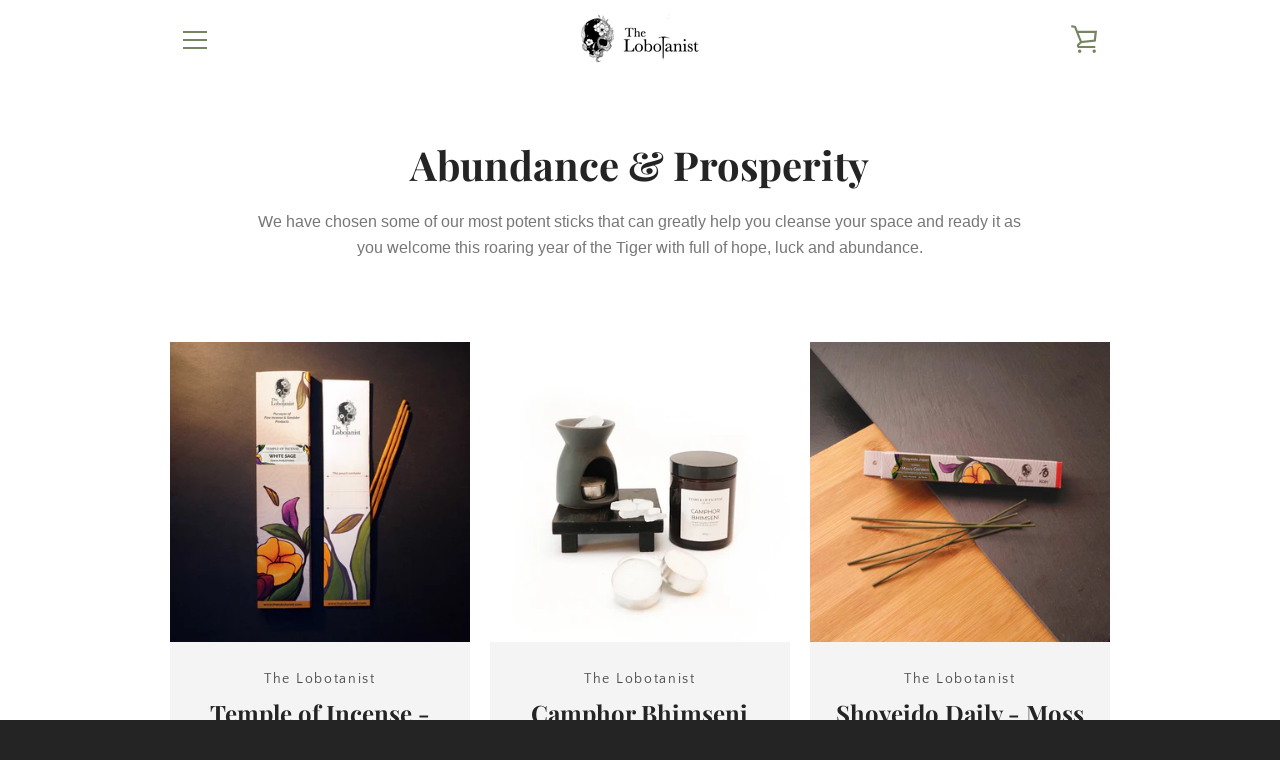

--- FILE ---
content_type: text/html; charset=utf-8
request_url: https://www.thelobotanist.com/collections/abundance-prosperity
body_size: 22418
content:


<!doctype html>
<html class="supports-no-js  site-footer--hidden" lang="en">
<head>
  <meta charset="utf-8">

  <meta http-equiv="X-UA-Compatible" content="IE=edge,chrome=1">
  <meta name="viewport" content="width=device-width,initial-scale=1">
  <meta name="theme-color" content="#3c5629">
  <link rel="canonical" href="https://www.thelobotanist.com/collections/abundance-prosperity">

  

  <title>
    Abundance &amp; Prosperity &ndash; The Lobotanist
  </title>

  
    <meta name="description" content="We have chosen some of our most potent sticks that can greatly help you cleanse your space and ready it as you welcome this roaring year of the Tiger with full of hope, luck and abundance.">
  

  <!-- /snippets/social-meta-tags.liquid -->




<meta property="og:site_name" content="The Lobotanist">
<meta property="og:url" content="https://www.thelobotanist.com/collections/abundance-prosperity">
<meta property="og:title" content="Abundance &amp; Prosperity">
<meta property="og:type" content="product.group">
<meta property="og:description" content="We have chosen some of our most potent sticks that can greatly help you cleanse your space and ready it as you welcome this roaring year of the Tiger with full of hope, luck and abundance.">

<meta property="og:image" content="http://www.thelobotanist.com/cdn/shop/files/The_Lobotanist_logo_6cd3adae-cbcb-48ad-9dbe-ff39bb1b42fb_1200x1200.jpg?v=1689056991">
<meta property="og:image:secure_url" content="https://www.thelobotanist.com/cdn/shop/files/The_Lobotanist_logo_6cd3adae-cbcb-48ad-9dbe-ff39bb1b42fb_1200x1200.jpg?v=1689056991">


<meta name="twitter:card" content="summary_large_image">
<meta name="twitter:title" content="Abundance &amp; Prosperity">
<meta name="twitter:description" content="We have chosen some of our most potent sticks that can greatly help you cleanse your space and ready it as you welcome this roaring year of the Tiger with full of hope, luck and abundance.">

  <style data-shopify>
  :root {
    --color-body-text: #4a4a4a;
    --color-body: #ffffff;
  }
</style>


  <script>window.performance && window.performance.mark && window.performance.mark('shopify.content_for_header.start');</script><meta name="google-site-verification" content="7HlsyjWu3bfokAK86muxJoe3hZcy-sNMiyEqPtTSFEk">
<meta name="facebook-domain-verification" content="58ztwbz2pdr6at3c4g344ogoeobd1b">
<meta name="facebook-domain-verification" content="gyqgapes23jcnot0zpswksmordfp2k">
<meta id="shopify-digital-wallet" name="shopify-digital-wallet" content="/55557619872/digital_wallets/dialog">
<link rel="alternate" type="application/atom+xml" title="Feed" href="/collections/abundance-prosperity.atom" />
<link rel="next" href="/collections/abundance-prosperity?page=2">
<link rel="alternate" type="application/json+oembed" href="https://www.thelobotanist.com/collections/abundance-prosperity.oembed">
<script async="async" src="/checkouts/internal/preloads.js?locale=en-PH"></script>
<script id="shopify-features" type="application/json">{"accessToken":"3b6fb359534356474af47fdad82f9dad","betas":["rich-media-storefront-analytics"],"domain":"www.thelobotanist.com","predictiveSearch":true,"shopId":55557619872,"locale":"en"}</script>
<script>var Shopify = Shopify || {};
Shopify.shop = "the-lobotanist.myshopify.com";
Shopify.locale = "en";
Shopify.currency = {"active":"PHP","rate":"1.0"};
Shopify.country = "PH";
Shopify.theme = {"name":"Narrative","id":121662111904,"schema_name":"Narrative","schema_version":"10.5.0","theme_store_id":829,"role":"main"};
Shopify.theme.handle = "null";
Shopify.theme.style = {"id":null,"handle":null};
Shopify.cdnHost = "www.thelobotanist.com/cdn";
Shopify.routes = Shopify.routes || {};
Shopify.routes.root = "/";</script>
<script type="module">!function(o){(o.Shopify=o.Shopify||{}).modules=!0}(window);</script>
<script>!function(o){function n(){var o=[];function n(){o.push(Array.prototype.slice.apply(arguments))}return n.q=o,n}var t=o.Shopify=o.Shopify||{};t.loadFeatures=n(),t.autoloadFeatures=n()}(window);</script>
<script id="shop-js-analytics" type="application/json">{"pageType":"collection"}</script>
<script defer="defer" async type="module" src="//www.thelobotanist.com/cdn/shopifycloud/shop-js/modules/v2/client.init-shop-cart-sync_BT-GjEfc.en.esm.js"></script>
<script defer="defer" async type="module" src="//www.thelobotanist.com/cdn/shopifycloud/shop-js/modules/v2/chunk.common_D58fp_Oc.esm.js"></script>
<script defer="defer" async type="module" src="//www.thelobotanist.com/cdn/shopifycloud/shop-js/modules/v2/chunk.modal_xMitdFEc.esm.js"></script>
<script type="module">
  await import("//www.thelobotanist.com/cdn/shopifycloud/shop-js/modules/v2/client.init-shop-cart-sync_BT-GjEfc.en.esm.js");
await import("//www.thelobotanist.com/cdn/shopifycloud/shop-js/modules/v2/chunk.common_D58fp_Oc.esm.js");
await import("//www.thelobotanist.com/cdn/shopifycloud/shop-js/modules/v2/chunk.modal_xMitdFEc.esm.js");

  window.Shopify.SignInWithShop?.initShopCartSync?.({"fedCMEnabled":true,"windoidEnabled":true});

</script>
<script>(function() {
  var isLoaded = false;
  function asyncLoad() {
    if (isLoaded) return;
    isLoaded = true;
    var urls = ["\/\/shopify.privy.com\/widget.js?shop=the-lobotanist.myshopify.com"];
    for (var i = 0; i < urls.length; i++) {
      var s = document.createElement('script');
      s.type = 'text/javascript';
      s.async = true;
      s.src = urls[i];
      var x = document.getElementsByTagName('script')[0];
      x.parentNode.insertBefore(s, x);
    }
  };
  if(window.attachEvent) {
    window.attachEvent('onload', asyncLoad);
  } else {
    window.addEventListener('load', asyncLoad, false);
  }
})();</script>
<script id="__st">var __st={"a":55557619872,"offset":28800,"reqid":"5c6dc004-c807-4320-bd9c-794bbef446df-1769070336","pageurl":"www.thelobotanist.com\/collections\/abundance-prosperity","u":"330feec433fc","p":"collection","rtyp":"collection","rid":290388705440};</script>
<script>window.ShopifyPaypalV4VisibilityTracking = true;</script>
<script id="captcha-bootstrap">!function(){'use strict';const t='contact',e='account',n='new_comment',o=[[t,t],['blogs',n],['comments',n],[t,'customer']],c=[[e,'customer_login'],[e,'guest_login'],[e,'recover_customer_password'],[e,'create_customer']],r=t=>t.map((([t,e])=>`form[action*='/${t}']:not([data-nocaptcha='true']) input[name='form_type'][value='${e}']`)).join(','),a=t=>()=>t?[...document.querySelectorAll(t)].map((t=>t.form)):[];function s(){const t=[...o],e=r(t);return a(e)}const i='password',u='form_key',d=['recaptcha-v3-token','g-recaptcha-response','h-captcha-response',i],f=()=>{try{return window.sessionStorage}catch{return}},m='__shopify_v',_=t=>t.elements[u];function p(t,e,n=!1){try{const o=window.sessionStorage,c=JSON.parse(o.getItem(e)),{data:r}=function(t){const{data:e,action:n}=t;return t[m]||n?{data:e,action:n}:{data:t,action:n}}(c);for(const[e,n]of Object.entries(r))t.elements[e]&&(t.elements[e].value=n);n&&o.removeItem(e)}catch(o){console.error('form repopulation failed',{error:o})}}const l='form_type',E='cptcha';function T(t){t.dataset[E]=!0}const w=window,h=w.document,L='Shopify',v='ce_forms',y='captcha';let A=!1;((t,e)=>{const n=(g='f06e6c50-85a8-45c8-87d0-21a2b65856fe',I='https://cdn.shopify.com/shopifycloud/storefront-forms-hcaptcha/ce_storefront_forms_captcha_hcaptcha.v1.5.2.iife.js',D={infoText:'Protected by hCaptcha',privacyText:'Privacy',termsText:'Terms'},(t,e,n)=>{const o=w[L][v],c=o.bindForm;if(c)return c(t,g,e,D).then(n);var r;o.q.push([[t,g,e,D],n]),r=I,A||(h.body.append(Object.assign(h.createElement('script'),{id:'captcha-provider',async:!0,src:r})),A=!0)});var g,I,D;w[L]=w[L]||{},w[L][v]=w[L][v]||{},w[L][v].q=[],w[L][y]=w[L][y]||{},w[L][y].protect=function(t,e){n(t,void 0,e),T(t)},Object.freeze(w[L][y]),function(t,e,n,w,h,L){const[v,y,A,g]=function(t,e,n){const i=e?o:[],u=t?c:[],d=[...i,...u],f=r(d),m=r(i),_=r(d.filter((([t,e])=>n.includes(e))));return[a(f),a(m),a(_),s()]}(w,h,L),I=t=>{const e=t.target;return e instanceof HTMLFormElement?e:e&&e.form},D=t=>v().includes(t);t.addEventListener('submit',(t=>{const e=I(t);if(!e)return;const n=D(e)&&!e.dataset.hcaptchaBound&&!e.dataset.recaptchaBound,o=_(e),c=g().includes(e)&&(!o||!o.value);(n||c)&&t.preventDefault(),c&&!n&&(function(t){try{if(!f())return;!function(t){const e=f();if(!e)return;const n=_(t);if(!n)return;const o=n.value;o&&e.removeItem(o)}(t);const e=Array.from(Array(32),(()=>Math.random().toString(36)[2])).join('');!function(t,e){_(t)||t.append(Object.assign(document.createElement('input'),{type:'hidden',name:u})),t.elements[u].value=e}(t,e),function(t,e){const n=f();if(!n)return;const o=[...t.querySelectorAll(`input[type='${i}']`)].map((({name:t})=>t)),c=[...d,...o],r={};for(const[a,s]of new FormData(t).entries())c.includes(a)||(r[a]=s);n.setItem(e,JSON.stringify({[m]:1,action:t.action,data:r}))}(t,e)}catch(e){console.error('failed to persist form',e)}}(e),e.submit())}));const S=(t,e)=>{t&&!t.dataset[E]&&(n(t,e.some((e=>e===t))),T(t))};for(const o of['focusin','change'])t.addEventListener(o,(t=>{const e=I(t);D(e)&&S(e,y())}));const B=e.get('form_key'),M=e.get(l),P=B&&M;t.addEventListener('DOMContentLoaded',(()=>{const t=y();if(P)for(const e of t)e.elements[l].value===M&&p(e,B);[...new Set([...A(),...v().filter((t=>'true'===t.dataset.shopifyCaptcha))])].forEach((e=>S(e,t)))}))}(h,new URLSearchParams(w.location.search),n,t,e,['guest_login'])})(!0,!0)}();</script>
<script integrity="sha256-4kQ18oKyAcykRKYeNunJcIwy7WH5gtpwJnB7kiuLZ1E=" data-source-attribution="shopify.loadfeatures" defer="defer" src="//www.thelobotanist.com/cdn/shopifycloud/storefront/assets/storefront/load_feature-a0a9edcb.js" crossorigin="anonymous"></script>
<script data-source-attribution="shopify.dynamic_checkout.dynamic.init">var Shopify=Shopify||{};Shopify.PaymentButton=Shopify.PaymentButton||{isStorefrontPortableWallets:!0,init:function(){window.Shopify.PaymentButton.init=function(){};var t=document.createElement("script");t.src="https://www.thelobotanist.com/cdn/shopifycloud/portable-wallets/latest/portable-wallets.en.js",t.type="module",document.head.appendChild(t)}};
</script>
<script data-source-attribution="shopify.dynamic_checkout.buyer_consent">
  function portableWalletsHideBuyerConsent(e){var t=document.getElementById("shopify-buyer-consent"),n=document.getElementById("shopify-subscription-policy-button");t&&n&&(t.classList.add("hidden"),t.setAttribute("aria-hidden","true"),n.removeEventListener("click",e))}function portableWalletsShowBuyerConsent(e){var t=document.getElementById("shopify-buyer-consent"),n=document.getElementById("shopify-subscription-policy-button");t&&n&&(t.classList.remove("hidden"),t.removeAttribute("aria-hidden"),n.addEventListener("click",e))}window.Shopify?.PaymentButton&&(window.Shopify.PaymentButton.hideBuyerConsent=portableWalletsHideBuyerConsent,window.Shopify.PaymentButton.showBuyerConsent=portableWalletsShowBuyerConsent);
</script>
<script data-source-attribution="shopify.dynamic_checkout.cart.bootstrap">document.addEventListener("DOMContentLoaded",(function(){function t(){return document.querySelector("shopify-accelerated-checkout-cart, shopify-accelerated-checkout")}if(t())Shopify.PaymentButton.init();else{new MutationObserver((function(e,n){t()&&(Shopify.PaymentButton.init(),n.disconnect())})).observe(document.body,{childList:!0,subtree:!0})}}));
</script>

<script>window.performance && window.performance.mark && window.performance.mark('shopify.content_for_header.end');</script>

  



<style>@font-face {
  font-family: "Playfair Display";
  font-weight: 700;
  font-style: normal;
  src: url("//www.thelobotanist.com/cdn/fonts/playfair_display/playfairdisplay_n7.592b3435e0fff3f50b26d410c73ae7ec893f6910.woff2") format("woff2"),
       url("//www.thelobotanist.com/cdn/fonts/playfair_display/playfairdisplay_n7.998b1417dec711058cce2abb61a0b8c59066498f.woff") format("woff");
}

  @font-face {
  font-family: "Quattrocento Sans";
  font-weight: 400;
  font-style: normal;
  src: url("//www.thelobotanist.com/cdn/fonts/quattrocento_sans/quattrocentosans_n4.ce5e9bf514e68f53bdd875976847cf755c702eaa.woff2") format("woff2"),
       url("//www.thelobotanist.com/cdn/fonts/quattrocento_sans/quattrocentosans_n4.44bbfb57d228eb8bb083d1f98e7d96e16137abce.woff") format("woff");
}

/* ------------------------ Critical Helper Classes ------------------------- */
.critical-hide {
  display: none;
}

.critical-clear {
  opacity: 0;
  visibility: hidden;
}

.drawer-cover {
  opacity: 0;
}

.main-content .shopify-section {
  display: none;
}

.main-content .shopify-section:first-child {
  display: inherit;
}

body:not(.template-index) .main-content {
  opacity: 0;
}


/* ----------------------------- Global Styles ------------------------------ */
*, *::before, *::after {
  box-sizing: border-box;
}

html {
  font-size: 62.5%;
  background-color: #ffffff;
}

body {
  margin: 0;
  font-size: 1.6rem;
  font-family: "Quattrocento Sans", sans-serif;
  font-style: normal;
  font-weight: 400;
  color: #4a4a4a;
  line-height: 1.625;
}

.page-width {
  max-width: 980px;
  padding: 0 20px;
  margin: 0 auto;
}

/* ---------------------------- Helper Classes ------------------------------ */
.visually-hidden,
.icon__fallback-text {
  position: absolute !important;
  overflow: hidden;
  clip: rect(0 0 0 0);
  height: 1px;
  width: 1px;
  padding: 0;
  border: 0;
}

/* ----------------------------- Typography --------------------------------- */
body {
  -webkit-font-smoothing: antialiased;
  -webkit-text-size-adjust: 100%;
}

.h4 {
  letter-spacing: inherit;
  text-transform: inherit;
  font-family: "Playfair Display", serif;
  font-style: normal;
  font-weight: 700;
}


.h4 a {
  color: inherit;
  text-decoration: none;
  font-weight: inherit;
}

.h4 {
  font-size: 2.2rem;
}

@media only screen and (min-width: 750px) {
  .h4 {
    font-size: 2.4rem;
    line-height: 1.5;
  }
}

/* ------------------------------ Buttons ----------------------------------- */
.btn,
.btn--secondary {
  -moz-user-select: "none";
  -ms-user-select: "none";
  -webkit-user-select: "none";
  user-select: "none";
  -webkit-appearance: none;
  -moz-appearance: none;
  appearance: none;
  display: inline-block;
  position: relative;
  width: auto;
  background-color: #3c5629;
  border-radius: 0;
  color: #ffffff;
  border: 2px solid #3c5629;
  font-size: 1.4rem;
  font-weight: 700;
  letter-spacing: 1.5px;
  text-decoration: none;
  text-align: center;
  text-transform: uppercase;
  padding: 10px 30px;
  line-height: 2.2;
  vertical-align: middle;
  cursor: pointer;
  transition: outline 0.1s linear;
  box-sizing: border-box;
}

.btn--square {
  width: 50px;
  height: 50px;
  padding: 0;
  text-align: center;
  line-height: 50px;
}

.btn--clear {
  position: relative;
  background-color: transparent;
  border: 0;
  color: #4a4a4a;
  transition: 0.15s opacity ease-out;
}

.btn--clear:hover::after,
.btn--clear::after {
  outline: 0 !important;
}

.btn::after,
.btn--secondary::after {
  content: '';
  display: block;
  position: absolute;
  top: 0;
  left: 0;
  width: 100%;
  height: 100%;
  outline: 2px solid #3c5629;
  transition: outline 0.1s linear;
}

/* -------------------------------- Icons ----------------------------------- */
.icon {
  display: inline-block;
  width: 20px;
  height: 20px;
  vertical-align: middle;
}

/* ----------------------------- Site Header -------------------------------- */
.site-header {
  position: relative;
  transition: transform 0.25s ease-out;
  z-index: 10;
}

.site-header--transparent {
  position: absolute;
  top: 0;
  left: 0;
  right: 0;
  z-index: 10;
}

.site-header__wrapper {
  position: relative;
  min-height: 60px;
  width: 100%;
  background-color: #fff;
  z-index: 10;
}

.site-header--transparent .site-header__wrapper {
  background-color: transparent;
}

.site-header__wrapper svg {
  fill: #758560;
}

.site-header__wrapper--transitioning {
  transition: background-color 0.25s ease-out, margin-top 0.25s ease-out;
}

.announcement-bar {
  display: none;
  text-align: center;
  position: relative;
  text-decoration: none;
  z-index: 10;
}

.announcement-bar--visible {
  display: block;
}

.announcement-bar__message {
  font-size: 16px;
  font-weight: 700;
  padding: 10px 20px;
  margin-bottom: 0;
}

.announcement-bar__message .icon {
  fill: currentColor;
}

.announcement-bar__close {
  position: absolute;
  right: 20px;
  padding: 0;
  width: 30px;
  height: 30px;
  line-height: 100%;
  top: 50%;
  -ms-transform: translateY(-50%);
  -webkit-transform: translateY(-50%);
  transform: translateY(-50%);
}

.announcement-bar__close .icon {
  width: 12px;
  height: 12px;
  fill: currentColor;
}

.site-header-sections {
  display: -webkit-flex;
  display: -ms-flexbox;
  display: flex;
  width: 100%;
  -ms-flex-align: center;
  -webkit-align-items: center;
  -moz-align-items: center;
  -ms-align-items: center;
  -o-align-items: center;
  align-items: center;
  min-height: 60px;
}

.site-header__section--title {
  display: -webkit-flex;
  display: -ms-flexbox;
  display: flex;
  width: 100%;
  -webkit-justify-content: center;
  -ms-justify-content: center;
  justify-content: center;
}

.site-header__logo-wrapper {
  display: inline-block;
  margin: 0;
  padding: 10px 0;
  text-align: center;
  line-height: 1.2;
}

.site-header__logo {
  display: block;
}

.site-header__logo-image {
  display: block;
  margin: 0 auto;
}

.site-header--transparent .site-header__logo-image {
  display: none;
}

@media only screen and (max-width: 749px) {
  .site-header__logo-image {
    max-height: 30px;
  }
}

.site-header__logo-image--transparent {
  display: none;
}

.site-header--transparent .site-header__logo-image--transparent {
  display: block;
}

.navigation-open .site-header__logo-image--transparent,
html.supports-no-js .site-header__logo-image--transparent {
  display: none;
}

.site-header__cart svg {
  width: 22px;
  height: 30px;
  margin: -2px 0 0 -2px;
}

@media only screen and (min-width: 750px) {
  .site-header__cart svg {
    width: 26px;
  }
}

.site-header__cart::after {
  border-color: #4a4a4a;
}

.site-header__cart-bubble {
  position: absolute;
  top: 15px;
  right: 10px;
  width: 10px;
  height: 10px;
  background-color: #3c5629;
  border-radius: 50%;
  opacity: 0;
  transition: all 0.25s ease-out;
  -ms-transform: scale(0);
  -webkit-transform: scale(0);
  transform: scale(0);
}

@media only screen and (min-width: 750px) {
  .site-header__cart-bubble {
    top:15px;
    right: 9px;
  }
}

.site-header__cart .site-header__cart-bubble {
  top: 13px;
}

@media only screen and (min-width: 750px) {
  .site-header__cart .site-header__cart-bubble {
    top: 12px;
  }
}

.site-header__cart-bubble--visible {
  opacity: 1;
  -ms-transform: scale(1);
  -webkit-transform: scale(1);
  transform: scale(1);
}

.burger-icon {
  display: block;
  height: 2px;
  width: 16px;
  left: 50%;
  margin-left: -8px;
  background: #758560;
  position: absolute;
  transition: all 0.25s ease-out;
}

@media only screen and (min-width: 750px) {
  .burger-icon {
    height:2px;
    width: 24px;
    left: 50%;
    margin-left: -12px;
  }
}

.burger-icon--top {
  top: 18px;
}

@media only screen and (min-width: 750px) {
  .burger-icon--top {
    top: 16px;
  }
}

.site-header__navigation--active .burger-icon--top {
  top: 25px;
  transform: rotate(45deg);
}

.burger-icon--mid {
  top: 24px;
}

@media only screen and (min-width: 750px) {
  .burger-icon--mid {
    top: 24px;
  }
}

.site-header__navigation--active .burger-icon--mid {
  opacity: 0;
}

.burger-icon--bottom {
  top: 30px;
}

@media only screen and (min-width: 750px) {
  .burger-icon--bottom {
    top: 32px;
  }
}

.site-header__navigation--active .burger-icon--bottom {
  top: 25px;
  transform: rotate(-45deg);
}

.site-header__navigation {
  position: relative;
}

.site-header__navigation svg {
  width: 20px;
  height: 30px;
}

.site-header__navigation::after {
  border-color: #4a4a4a;
}

/* ----------------------------- Slideshow --------------------------------- */
.slideshow {
  display: -webkit-flex;
  display: -ms-flexbox;
  display: flex;
  width: 100%;
  position: relative;
  overflow: hidden;
  min-height: 300px;
  max-height: calc(100vh - 35px);
  background-color: #d9d9d9;
}

.slideshow--full .slideshow {
  height: calc(100vh - 35px);
}

@media only screen and (max-width: 749px) {
  .slideshow--adapt .slideshow {
    max-height: 125vw;
    min-height: 75vw;
  }
}

.slideshow__slides {
  margin: 0;
  padding: 0;
  list-style: none;
}

.slideshow__slide {
  position: absolute;
  height: 100%;
  width: 100%;
  opacity: 0;
  z-index: 0;
  transition: all 0.5s cubic-bezier(0, 0, 0, 1);
}

.slideshow__slide--active {
  transition: all 0.5s cubic-bezier(0, 0, 0, 1);
  opacity: 1;
  z-index: 2;
}

.slideshow__overlay::before {
  content: '';
  position: absolute;
  top: 0;
  right: 0;
  bottom: 0;
  left: 0;
  z-index: 3;
}

.slideshow__image {
  height: 100%;
  width: 100%;
  object-fit: cover;
  z-index: 1;
  transition: opacity 0.8s cubic-bezier(0.44, 0.13, 0.48, 0.87),filter 400ms,-webkit-filter 400ms;
  font-family: "object-fit: cover";
}

.slideshow__image .placeholder-svg {
  display: block;
  fill: rgba(74,74,74,0.35);
  background-color: #f1eee6;
  position: absolute;
  top: 50%;
  left: 50%;
  height: 100%;
  width: auto;
  max-height: none;
  max-width: none;
  -ms-transform: translate(-50%, -50%);
  -webkit-transform: translate(-50%, -50%);
  transform: translate(-50%, -50%);
}

.slideshow__image .placeholder-background {
  background-color: #faf9f6;
  position: absolute;
  top: 0;
  right: 0;
  bottom: 0;
  left: 0;
}

.slideshow__navigation {
  margin: 0;
  padding: 0;
  list-style: none;
}

.slideshow__text-content-mobile,
.slideshow__button-cta-single {
  display: none;
}

.slideshow__indicators {
  margin: 0;
  padding: 0;
  list-style: none;
}
</style>

  


<link title="theme" rel="preload" href="//www.thelobotanist.com/cdn/shop/t/3/assets/theme.scss.css?v=117518323219703902161759331792" as="style">
<noscript><link rel="stylesheet" href="//www.thelobotanist.com/cdn/shop/t/3/assets/theme.scss.css?v=117518323219703902161759331792"></noscript>

<script>
/*! loadCSS. [c]2017 Filament Group, Inc. MIT License */
!function(a){"use strict";var b=function(b,c,d){function e(a){return h.body?a():void setTimeout(function(){e(a)})}function f(){i.addEventListener&&i.removeEventListener("load",f);if(!Shopify.designMode)i.media=d||"all"}var g,h=a.document,i=h.createElement("link");if(c)g=c;else{var j=(h.body||h.getElementsByTagName("head")[0]).childNodes;g=j[j.length-1]}var k=h.styleSheets;i.rel="stylesheet",i.href=b,i.media=Shopify.designMode?d||"all":"only x",e(function(){g.parentNode.insertBefore(i,c?g:g.nextSibling)});var l=function(a){for(var b=i.href,c=k.length;c--;)if(k[c].href===b)return a();setTimeout(function(){l(a)})};return i.addEventListener&&i.addEventListener("load",f),i.onloadcssdefined=l,l(f),i};"undefined"!=typeof exports?exports.loadCSS=b:a.loadCSS=b}("undefined"!=typeof global?global:this);
/*! onloadCSS. (onload callback for loadCSS) [c]2017 Filament Group, Inc. MIT License */
function onloadCSS(a,b){function c(){!d&&b&&(d=!0,b.call(a))}var d;a.addEventListener&&a.addEventListener("load",c),a.attachEvent&&a.attachEvent("onload",c),"isApplicationInstalled"in navigator&&"onloadcssdefined"in a&&a.onloadcssdefined(c)}

// Insert our stylesheet before our preload <link> tag
var preload = document.querySelector('link[href="//www.thelobotanist.com/cdn/shop/t/3/assets/theme.scss.css?v=117518323219703902161759331792"]');
var stylesheet = loadCSS('//www.thelobotanist.com/cdn/shop/t/3/assets/theme.scss.css?v=117518323219703902161759331792', preload);
// Create a property to easily detect if the stylesheet is done loading
onloadCSS(stylesheet, function() { stylesheet.loaded = true; });
</script>

  <script>
    var theme = {
      stylesheet: "//www.thelobotanist.com/cdn/shop/t/3/assets/theme.scss.css?v=117518323219703902161759331792",
      modelViewerUiSprite: "//www.thelobotanist.com/cdn/shop/t/3/assets/model-viewer-ui-sprite.svg?v=51012726060321609211618322086",
      plyrSprite: "//www.thelobotanist.com/cdn/shop/t/3/assets/plyr-sprite.svg?v=50389300931231853141618322087",
      strings: {
        addToCart: "Add to Cart",
        soldOut: "Sold Out",
        unavailable: "Unavailable",
        addItemSuccess: "Item added to cart!",
        viewCart: "View cart",
        external: "Opens external website.",
        newWindow: "Opens in a new window.",
        newWindowExternal: "Opens external website in a new window.",
        cartError: "There was an error while updating your cart. Please try again.",
        cartQuantityError: "You can only add [quantity] [title] to your cart.",
        regularPrice: "Regular price",
        salePrice: "Sale price",
        unitPrice: "Unit price",
        unitPriceSeparator: "per",
        newsletter: {
          blankError: "Email can\u0026#39;t be blank.",
          invalidError: "Please enter a valid email address."
        },
        map: {
          zeroResults: "No results for that address",
          overQueryLimit: "You have exceeded the Google API usage limit. Consider upgrading to a \u003ca href=\"https:\/\/developers.google.com\/maps\/premium\/usage-limits\"\u003ePremium Plan\u003c\/a\u003e.",
          authError: "There was a problem authenticating your Google Maps API Key.",
          addressError: "Error looking up that address"
        },
        slideshow: {
          loadSlideA11yString: "Load slide [slide_number]",
          activeSlideA11yString: "Slide [slide_number], current"
        }
      },
      isOnline: true,
      moneyFormat: "₱{{amount}}",
      mediaQuerySmall: 750,
      mediaQueryMedium: 990
    };

    

    document.documentElement.className = document.documentElement.className.replace('supports-no-js', '');
  </script>

  <script src="//www.thelobotanist.com/cdn/shop/t/3/assets/lazysizes.min.js?v=41644173127543473891618322086" async="async"></script>
  <script src="//www.thelobotanist.com/cdn/shop/t/3/assets/vendor.min.js?v=85821191610609335681618322089" defer="defer"></script>
  <script src="//www.thelobotanist.com/cdn/shop/t/3/assets/theme.min.js?v=143434099123678971721618322088" defer="defer"></script>
  <script src="//www.thelobotanist.com/cdn/shop/t/3/assets/custom.js?v=101612360477050417211618322084" defer="defer"></script>


<!-- BEGIN app block: shopify://apps/pagefly-page-builder/blocks/app-embed/83e179f7-59a0-4589-8c66-c0dddf959200 -->

<!-- BEGIN app snippet: pagefly-cro-ab-testing-main -->







<script>
  ;(function () {
    const url = new URL(window.location)
    const viewParam = url.searchParams.get('view')
    if (viewParam && viewParam.includes('variant-pf-')) {
      url.searchParams.set('pf_v', viewParam)
      url.searchParams.delete('view')
      window.history.replaceState({}, '', url)
    }
  })()
</script>



<script type='module'>
  
  window.PAGEFLY_CRO = window.PAGEFLY_CRO || {}

  window.PAGEFLY_CRO['data_debug'] = {
    original_template_suffix: "all_collections",
    allow_ab_test: false,
    ab_test_start_time: 0,
    ab_test_end_time: 0,
    today_date_time: 1769070337000,
  }
  window.PAGEFLY_CRO['GA4'] = { enabled: true}
</script>

<!-- END app snippet -->








  <script src='https://cdn.shopify.com/extensions/019bb4f9-aed6-78a3-be91-e9d44663e6bf/pagefly-page-builder-215/assets/pagefly-helper.js' defer='defer'></script>

  <script src='https://cdn.shopify.com/extensions/019bb4f9-aed6-78a3-be91-e9d44663e6bf/pagefly-page-builder-215/assets/pagefly-general-helper.js' defer='defer'></script>

  <script src='https://cdn.shopify.com/extensions/019bb4f9-aed6-78a3-be91-e9d44663e6bf/pagefly-page-builder-215/assets/pagefly-snap-slider.js' defer='defer'></script>

  <script src='https://cdn.shopify.com/extensions/019bb4f9-aed6-78a3-be91-e9d44663e6bf/pagefly-page-builder-215/assets/pagefly-slideshow-v3.js' defer='defer'></script>

  <script src='https://cdn.shopify.com/extensions/019bb4f9-aed6-78a3-be91-e9d44663e6bf/pagefly-page-builder-215/assets/pagefly-slideshow-v4.js' defer='defer'></script>

  <script src='https://cdn.shopify.com/extensions/019bb4f9-aed6-78a3-be91-e9d44663e6bf/pagefly-page-builder-215/assets/pagefly-glider.js' defer='defer'></script>

  <script src='https://cdn.shopify.com/extensions/019bb4f9-aed6-78a3-be91-e9d44663e6bf/pagefly-page-builder-215/assets/pagefly-slideshow-v1-v2.js' defer='defer'></script>

  <script src='https://cdn.shopify.com/extensions/019bb4f9-aed6-78a3-be91-e9d44663e6bf/pagefly-page-builder-215/assets/pagefly-product-media.js' defer='defer'></script>

  <script src='https://cdn.shopify.com/extensions/019bb4f9-aed6-78a3-be91-e9d44663e6bf/pagefly-page-builder-215/assets/pagefly-product.js' defer='defer'></script>


<script id='pagefly-helper-data' type='application/json'>
  {
    "page_optimization": {
      "assets_prefetching": false
    },
    "elements_asset_mapper": {
      "Accordion": "https://cdn.shopify.com/extensions/019bb4f9-aed6-78a3-be91-e9d44663e6bf/pagefly-page-builder-215/assets/pagefly-accordion.js",
      "Accordion3": "https://cdn.shopify.com/extensions/019bb4f9-aed6-78a3-be91-e9d44663e6bf/pagefly-page-builder-215/assets/pagefly-accordion3.js",
      "CountDown": "https://cdn.shopify.com/extensions/019bb4f9-aed6-78a3-be91-e9d44663e6bf/pagefly-page-builder-215/assets/pagefly-countdown.js",
      "GMap1": "https://cdn.shopify.com/extensions/019bb4f9-aed6-78a3-be91-e9d44663e6bf/pagefly-page-builder-215/assets/pagefly-gmap.js",
      "GMap2": "https://cdn.shopify.com/extensions/019bb4f9-aed6-78a3-be91-e9d44663e6bf/pagefly-page-builder-215/assets/pagefly-gmap.js",
      "GMapBasicV2": "https://cdn.shopify.com/extensions/019bb4f9-aed6-78a3-be91-e9d44663e6bf/pagefly-page-builder-215/assets/pagefly-gmap.js",
      "GMapAdvancedV2": "https://cdn.shopify.com/extensions/019bb4f9-aed6-78a3-be91-e9d44663e6bf/pagefly-page-builder-215/assets/pagefly-gmap.js",
      "HTML.Video": "https://cdn.shopify.com/extensions/019bb4f9-aed6-78a3-be91-e9d44663e6bf/pagefly-page-builder-215/assets/pagefly-htmlvideo.js",
      "HTML.Video2": "https://cdn.shopify.com/extensions/019bb4f9-aed6-78a3-be91-e9d44663e6bf/pagefly-page-builder-215/assets/pagefly-htmlvideo2.js",
      "HTML.Video3": "https://cdn.shopify.com/extensions/019bb4f9-aed6-78a3-be91-e9d44663e6bf/pagefly-page-builder-215/assets/pagefly-htmlvideo2.js",
      "BackgroundVideo": "https://cdn.shopify.com/extensions/019bb4f9-aed6-78a3-be91-e9d44663e6bf/pagefly-page-builder-215/assets/pagefly-htmlvideo2.js",
      "Instagram": "https://cdn.shopify.com/extensions/019bb4f9-aed6-78a3-be91-e9d44663e6bf/pagefly-page-builder-215/assets/pagefly-instagram.js",
      "Instagram2": "https://cdn.shopify.com/extensions/019bb4f9-aed6-78a3-be91-e9d44663e6bf/pagefly-page-builder-215/assets/pagefly-instagram.js",
      "Insta3": "https://cdn.shopify.com/extensions/019bb4f9-aed6-78a3-be91-e9d44663e6bf/pagefly-page-builder-215/assets/pagefly-instagram3.js",
      "Tabs": "https://cdn.shopify.com/extensions/019bb4f9-aed6-78a3-be91-e9d44663e6bf/pagefly-page-builder-215/assets/pagefly-tab.js",
      "Tabs3": "https://cdn.shopify.com/extensions/019bb4f9-aed6-78a3-be91-e9d44663e6bf/pagefly-page-builder-215/assets/pagefly-tab3.js",
      "ProductBox": "https://cdn.shopify.com/extensions/019bb4f9-aed6-78a3-be91-e9d44663e6bf/pagefly-page-builder-215/assets/pagefly-cart.js",
      "FBPageBox2": "https://cdn.shopify.com/extensions/019bb4f9-aed6-78a3-be91-e9d44663e6bf/pagefly-page-builder-215/assets/pagefly-facebook.js",
      "FBLikeButton2": "https://cdn.shopify.com/extensions/019bb4f9-aed6-78a3-be91-e9d44663e6bf/pagefly-page-builder-215/assets/pagefly-facebook.js",
      "TwitterFeed2": "https://cdn.shopify.com/extensions/019bb4f9-aed6-78a3-be91-e9d44663e6bf/pagefly-page-builder-215/assets/pagefly-twitter.js",
      "Paragraph4": "https://cdn.shopify.com/extensions/019bb4f9-aed6-78a3-be91-e9d44663e6bf/pagefly-page-builder-215/assets/pagefly-paragraph4.js",

      "AliReviews": "https://cdn.shopify.com/extensions/019bb4f9-aed6-78a3-be91-e9d44663e6bf/pagefly-page-builder-215/assets/pagefly-3rd-elements.js",
      "BackInStock": "https://cdn.shopify.com/extensions/019bb4f9-aed6-78a3-be91-e9d44663e6bf/pagefly-page-builder-215/assets/pagefly-3rd-elements.js",
      "GloboBackInStock": "https://cdn.shopify.com/extensions/019bb4f9-aed6-78a3-be91-e9d44663e6bf/pagefly-page-builder-215/assets/pagefly-3rd-elements.js",
      "GrowaveWishlist": "https://cdn.shopify.com/extensions/019bb4f9-aed6-78a3-be91-e9d44663e6bf/pagefly-page-builder-215/assets/pagefly-3rd-elements.js",
      "InfiniteOptionsShopPad": "https://cdn.shopify.com/extensions/019bb4f9-aed6-78a3-be91-e9d44663e6bf/pagefly-page-builder-215/assets/pagefly-3rd-elements.js",
      "InkybayProductPersonalizer": "https://cdn.shopify.com/extensions/019bb4f9-aed6-78a3-be91-e9d44663e6bf/pagefly-page-builder-215/assets/pagefly-3rd-elements.js",
      "LimeSpot": "https://cdn.shopify.com/extensions/019bb4f9-aed6-78a3-be91-e9d44663e6bf/pagefly-page-builder-215/assets/pagefly-3rd-elements.js",
      "Loox": "https://cdn.shopify.com/extensions/019bb4f9-aed6-78a3-be91-e9d44663e6bf/pagefly-page-builder-215/assets/pagefly-3rd-elements.js",
      "Opinew": "https://cdn.shopify.com/extensions/019bb4f9-aed6-78a3-be91-e9d44663e6bf/pagefly-page-builder-215/assets/pagefly-3rd-elements.js",
      "Powr": "https://cdn.shopify.com/extensions/019bb4f9-aed6-78a3-be91-e9d44663e6bf/pagefly-page-builder-215/assets/pagefly-3rd-elements.js",
      "ProductReviews": "https://cdn.shopify.com/extensions/019bb4f9-aed6-78a3-be91-e9d44663e6bf/pagefly-page-builder-215/assets/pagefly-3rd-elements.js",
      "PushOwl": "https://cdn.shopify.com/extensions/019bb4f9-aed6-78a3-be91-e9d44663e6bf/pagefly-page-builder-215/assets/pagefly-3rd-elements.js",
      "ReCharge": "https://cdn.shopify.com/extensions/019bb4f9-aed6-78a3-be91-e9d44663e6bf/pagefly-page-builder-215/assets/pagefly-3rd-elements.js",
      "Rivyo": "https://cdn.shopify.com/extensions/019bb4f9-aed6-78a3-be91-e9d44663e6bf/pagefly-page-builder-215/assets/pagefly-3rd-elements.js",
      "TrackingMore": "https://cdn.shopify.com/extensions/019bb4f9-aed6-78a3-be91-e9d44663e6bf/pagefly-page-builder-215/assets/pagefly-3rd-elements.js",
      "Vitals": "https://cdn.shopify.com/extensions/019bb4f9-aed6-78a3-be91-e9d44663e6bf/pagefly-page-builder-215/assets/pagefly-3rd-elements.js",
      "Wiser": "https://cdn.shopify.com/extensions/019bb4f9-aed6-78a3-be91-e9d44663e6bf/pagefly-page-builder-215/assets/pagefly-3rd-elements.js"
    },
    "custom_elements_mapper": {
      "pf-click-action-element": "https://cdn.shopify.com/extensions/019bb4f9-aed6-78a3-be91-e9d44663e6bf/pagefly-page-builder-215/assets/pagefly-click-action-element.js",
      "pf-dialog-element": "https://cdn.shopify.com/extensions/019bb4f9-aed6-78a3-be91-e9d44663e6bf/pagefly-page-builder-215/assets/pagefly-dialog-element.js"
    }
  }
</script>


<!-- END app block --><link href="https://monorail-edge.shopifysvc.com" rel="dns-prefetch">
<script>(function(){if ("sendBeacon" in navigator && "performance" in window) {try {var session_token_from_headers = performance.getEntriesByType('navigation')[0].serverTiming.find(x => x.name == '_s').description;} catch {var session_token_from_headers = undefined;}var session_cookie_matches = document.cookie.match(/_shopify_s=([^;]*)/);var session_token_from_cookie = session_cookie_matches && session_cookie_matches.length === 2 ? session_cookie_matches[1] : "";var session_token = session_token_from_headers || session_token_from_cookie || "";function handle_abandonment_event(e) {var entries = performance.getEntries().filter(function(entry) {return /monorail-edge.shopifysvc.com/.test(entry.name);});if (!window.abandonment_tracked && entries.length === 0) {window.abandonment_tracked = true;var currentMs = Date.now();var navigation_start = performance.timing.navigationStart;var payload = {shop_id: 55557619872,url: window.location.href,navigation_start,duration: currentMs - navigation_start,session_token,page_type: "collection"};window.navigator.sendBeacon("https://monorail-edge.shopifysvc.com/v1/produce", JSON.stringify({schema_id: "online_store_buyer_site_abandonment/1.1",payload: payload,metadata: {event_created_at_ms: currentMs,event_sent_at_ms: currentMs}}));}}window.addEventListener('pagehide', handle_abandonment_event);}}());</script>
<script id="web-pixels-manager-setup">(function e(e,d,r,n,o){if(void 0===o&&(o={}),!Boolean(null===(a=null===(i=window.Shopify)||void 0===i?void 0:i.analytics)||void 0===a?void 0:a.replayQueue)){var i,a;window.Shopify=window.Shopify||{};var t=window.Shopify;t.analytics=t.analytics||{};var s=t.analytics;s.replayQueue=[],s.publish=function(e,d,r){return s.replayQueue.push([e,d,r]),!0};try{self.performance.mark("wpm:start")}catch(e){}var l=function(){var e={modern:/Edge?\/(1{2}[4-9]|1[2-9]\d|[2-9]\d{2}|\d{4,})\.\d+(\.\d+|)|Firefox\/(1{2}[4-9]|1[2-9]\d|[2-9]\d{2}|\d{4,})\.\d+(\.\d+|)|Chrom(ium|e)\/(9{2}|\d{3,})\.\d+(\.\d+|)|(Maci|X1{2}).+ Version\/(15\.\d+|(1[6-9]|[2-9]\d|\d{3,})\.\d+)([,.]\d+|)( \(\w+\)|)( Mobile\/\w+|) Safari\/|Chrome.+OPR\/(9{2}|\d{3,})\.\d+\.\d+|(CPU[ +]OS|iPhone[ +]OS|CPU[ +]iPhone|CPU IPhone OS|CPU iPad OS)[ +]+(15[._]\d+|(1[6-9]|[2-9]\d|\d{3,})[._]\d+)([._]\d+|)|Android:?[ /-](13[3-9]|1[4-9]\d|[2-9]\d{2}|\d{4,})(\.\d+|)(\.\d+|)|Android.+Firefox\/(13[5-9]|1[4-9]\d|[2-9]\d{2}|\d{4,})\.\d+(\.\d+|)|Android.+Chrom(ium|e)\/(13[3-9]|1[4-9]\d|[2-9]\d{2}|\d{4,})\.\d+(\.\d+|)|SamsungBrowser\/([2-9]\d|\d{3,})\.\d+/,legacy:/Edge?\/(1[6-9]|[2-9]\d|\d{3,})\.\d+(\.\d+|)|Firefox\/(5[4-9]|[6-9]\d|\d{3,})\.\d+(\.\d+|)|Chrom(ium|e)\/(5[1-9]|[6-9]\d|\d{3,})\.\d+(\.\d+|)([\d.]+$|.*Safari\/(?![\d.]+ Edge\/[\d.]+$))|(Maci|X1{2}).+ Version\/(10\.\d+|(1[1-9]|[2-9]\d|\d{3,})\.\d+)([,.]\d+|)( \(\w+\)|)( Mobile\/\w+|) Safari\/|Chrome.+OPR\/(3[89]|[4-9]\d|\d{3,})\.\d+\.\d+|(CPU[ +]OS|iPhone[ +]OS|CPU[ +]iPhone|CPU IPhone OS|CPU iPad OS)[ +]+(10[._]\d+|(1[1-9]|[2-9]\d|\d{3,})[._]\d+)([._]\d+|)|Android:?[ /-](13[3-9]|1[4-9]\d|[2-9]\d{2}|\d{4,})(\.\d+|)(\.\d+|)|Mobile Safari.+OPR\/([89]\d|\d{3,})\.\d+\.\d+|Android.+Firefox\/(13[5-9]|1[4-9]\d|[2-9]\d{2}|\d{4,})\.\d+(\.\d+|)|Android.+Chrom(ium|e)\/(13[3-9]|1[4-9]\d|[2-9]\d{2}|\d{4,})\.\d+(\.\d+|)|Android.+(UC? ?Browser|UCWEB|U3)[ /]?(15\.([5-9]|\d{2,})|(1[6-9]|[2-9]\d|\d{3,})\.\d+)\.\d+|SamsungBrowser\/(5\.\d+|([6-9]|\d{2,})\.\d+)|Android.+MQ{2}Browser\/(14(\.(9|\d{2,})|)|(1[5-9]|[2-9]\d|\d{3,})(\.\d+|))(\.\d+|)|K[Aa][Ii]OS\/(3\.\d+|([4-9]|\d{2,})\.\d+)(\.\d+|)/},d=e.modern,r=e.legacy,n=navigator.userAgent;return n.match(d)?"modern":n.match(r)?"legacy":"unknown"}(),u="modern"===l?"modern":"legacy",c=(null!=n?n:{modern:"",legacy:""})[u],f=function(e){return[e.baseUrl,"/wpm","/b",e.hashVersion,"modern"===e.buildTarget?"m":"l",".js"].join("")}({baseUrl:d,hashVersion:r,buildTarget:u}),m=function(e){var d=e.version,r=e.bundleTarget,n=e.surface,o=e.pageUrl,i=e.monorailEndpoint;return{emit:function(e){var a=e.status,t=e.errorMsg,s=(new Date).getTime(),l=JSON.stringify({metadata:{event_sent_at_ms:s},events:[{schema_id:"web_pixels_manager_load/3.1",payload:{version:d,bundle_target:r,page_url:o,status:a,surface:n,error_msg:t},metadata:{event_created_at_ms:s}}]});if(!i)return console&&console.warn&&console.warn("[Web Pixels Manager] No Monorail endpoint provided, skipping logging."),!1;try{return self.navigator.sendBeacon.bind(self.navigator)(i,l)}catch(e){}var u=new XMLHttpRequest;try{return u.open("POST",i,!0),u.setRequestHeader("Content-Type","text/plain"),u.send(l),!0}catch(e){return console&&console.warn&&console.warn("[Web Pixels Manager] Got an unhandled error while logging to Monorail."),!1}}}}({version:r,bundleTarget:l,surface:e.surface,pageUrl:self.location.href,monorailEndpoint:e.monorailEndpoint});try{o.browserTarget=l,function(e){var d=e.src,r=e.async,n=void 0===r||r,o=e.onload,i=e.onerror,a=e.sri,t=e.scriptDataAttributes,s=void 0===t?{}:t,l=document.createElement("script"),u=document.querySelector("head"),c=document.querySelector("body");if(l.async=n,l.src=d,a&&(l.integrity=a,l.crossOrigin="anonymous"),s)for(var f in s)if(Object.prototype.hasOwnProperty.call(s,f))try{l.dataset[f]=s[f]}catch(e){}if(o&&l.addEventListener("load",o),i&&l.addEventListener("error",i),u)u.appendChild(l);else{if(!c)throw new Error("Did not find a head or body element to append the script");c.appendChild(l)}}({src:f,async:!0,onload:function(){if(!function(){var e,d;return Boolean(null===(d=null===(e=window.Shopify)||void 0===e?void 0:e.analytics)||void 0===d?void 0:d.initialized)}()){var d=window.webPixelsManager.init(e)||void 0;if(d){var r=window.Shopify.analytics;r.replayQueue.forEach((function(e){var r=e[0],n=e[1],o=e[2];d.publishCustomEvent(r,n,o)})),r.replayQueue=[],r.publish=d.publishCustomEvent,r.visitor=d.visitor,r.initialized=!0}}},onerror:function(){return m.emit({status:"failed",errorMsg:"".concat(f," has failed to load")})},sri:function(e){var d=/^sha384-[A-Za-z0-9+/=]+$/;return"string"==typeof e&&d.test(e)}(c)?c:"",scriptDataAttributes:o}),m.emit({status:"loading"})}catch(e){m.emit({status:"failed",errorMsg:(null==e?void 0:e.message)||"Unknown error"})}}})({shopId: 55557619872,storefrontBaseUrl: "https://www.thelobotanist.com",extensionsBaseUrl: "https://extensions.shopifycdn.com/cdn/shopifycloud/web-pixels-manager",monorailEndpoint: "https://monorail-edge.shopifysvc.com/unstable/produce_batch",surface: "storefront-renderer",enabledBetaFlags: ["2dca8a86"],webPixelsConfigList: [{"id":"520847520","configuration":"{\"config\":\"{\\\"pixel_id\\\":\\\"AW-354606563\\\",\\\"target_country\\\":\\\"PH\\\",\\\"gtag_events\\\":[{\\\"type\\\":\\\"search\\\",\\\"action_label\\\":\\\"AW-354606563\\\/jai7CJKn4J0DEOO7i6kB\\\"},{\\\"type\\\":\\\"begin_checkout\\\",\\\"action_label\\\":\\\"AW-354606563\\\/JzW2CI-n4J0DEOO7i6kB\\\"},{\\\"type\\\":\\\"view_item\\\",\\\"action_label\\\":[\\\"AW-354606563\\\/N-WNCImn4J0DEOO7i6kB\\\",\\\"MC-5JXQ7P6EHH\\\"]},{\\\"type\\\":\\\"purchase\\\",\\\"action_label\\\":[\\\"AW-354606563\\\/33pqCI6m4J0DEOO7i6kB\\\",\\\"MC-5JXQ7P6EHH\\\"]},{\\\"type\\\":\\\"page_view\\\",\\\"action_label\\\":[\\\"AW-354606563\\\/plJBCJuk4J0DEOO7i6kB\\\",\\\"MC-5JXQ7P6EHH\\\"]},{\\\"type\\\":\\\"add_payment_info\\\",\\\"action_label\\\":\\\"AW-354606563\\\/GRrYCO-q4J0DEOO7i6kB\\\"},{\\\"type\\\":\\\"add_to_cart\\\",\\\"action_label\\\":\\\"AW-354606563\\\/gKe5CIyn4J0DEOO7i6kB\\\"}],\\\"enable_monitoring_mode\\\":false}\"}","eventPayloadVersion":"v1","runtimeContext":"OPEN","scriptVersion":"b2a88bafab3e21179ed38636efcd8a93","type":"APP","apiClientId":1780363,"privacyPurposes":[],"dataSharingAdjustments":{"protectedCustomerApprovalScopes":["read_customer_address","read_customer_email","read_customer_name","read_customer_personal_data","read_customer_phone"]}},{"id":"293798048","configuration":"{\"pixel_id\":\"449691369699308\",\"pixel_type\":\"facebook_pixel\",\"metaapp_system_user_token\":\"-\"}","eventPayloadVersion":"v1","runtimeContext":"OPEN","scriptVersion":"ca16bc87fe92b6042fbaa3acc2fbdaa6","type":"APP","apiClientId":2329312,"privacyPurposes":["ANALYTICS","MARKETING","SALE_OF_DATA"],"dataSharingAdjustments":{"protectedCustomerApprovalScopes":["read_customer_address","read_customer_email","read_customer_name","read_customer_personal_data","read_customer_phone"]}},{"id":"122519712","eventPayloadVersion":"v1","runtimeContext":"LAX","scriptVersion":"1","type":"CUSTOM","privacyPurposes":["ANALYTICS"],"name":"Google Analytics tag (migrated)"},{"id":"shopify-app-pixel","configuration":"{}","eventPayloadVersion":"v1","runtimeContext":"STRICT","scriptVersion":"0450","apiClientId":"shopify-pixel","type":"APP","privacyPurposes":["ANALYTICS","MARKETING"]},{"id":"shopify-custom-pixel","eventPayloadVersion":"v1","runtimeContext":"LAX","scriptVersion":"0450","apiClientId":"shopify-pixel","type":"CUSTOM","privacyPurposes":["ANALYTICS","MARKETING"]}],isMerchantRequest: false,initData: {"shop":{"name":"The Lobotanist","paymentSettings":{"currencyCode":"PHP"},"myshopifyDomain":"the-lobotanist.myshopify.com","countryCode":"PH","storefrontUrl":"https:\/\/www.thelobotanist.com"},"customer":null,"cart":null,"checkout":null,"productVariants":[],"purchasingCompany":null},},"https://www.thelobotanist.com/cdn","fcfee988w5aeb613cpc8e4bc33m6693e112",{"modern":"","legacy":""},{"shopId":"55557619872","storefrontBaseUrl":"https:\/\/www.thelobotanist.com","extensionBaseUrl":"https:\/\/extensions.shopifycdn.com\/cdn\/shopifycloud\/web-pixels-manager","surface":"storefront-renderer","enabledBetaFlags":"[\"2dca8a86\"]","isMerchantRequest":"false","hashVersion":"fcfee988w5aeb613cpc8e4bc33m6693e112","publish":"custom","events":"[[\"page_viewed\",{}],[\"collection_viewed\",{\"collection\":{\"id\":\"290388705440\",\"title\":\"Abundance \u0026 Prosperity\",\"productVariants\":[{\"price\":{\"amount\":290.0,\"currencyCode\":\"PHP\"},\"product\":{\"title\":\"Temple of Incense - White Sage\",\"vendor\":\"The Lobotanist\",\"id\":\"6691503636640\",\"untranslatedTitle\":\"Temple of Incense - White Sage\",\"url\":\"\/products\/temple-of-incense-white-sage-incense-sticks\",\"type\":\"\"},\"id\":\"42610136121504\",\"image\":{\"src\":\"\/\/www.thelobotanist.com\/cdn\/shop\/products\/LRWhiteSage.jpg?v=1666006119\"},\"sku\":\"TOI-WS-5\",\"title\":\"5 Sticks - In Lobotanist Designer Box\",\"untranslatedTitle\":\"5 Sticks - In Lobotanist Designer Box\"},{\"price\":{\"amount\":550.0,\"currencyCode\":\"PHP\"},\"product\":{\"title\":\"Camphor Bhimseni Starter kit\",\"vendor\":\"The Lobotanist\",\"id\":\"6714696827040\",\"untranslatedTitle\":\"Camphor Bhimseni Starter kit\",\"url\":\"\/products\/starter-kit\",\"type\":\"\"},\"id\":\"51113239511200\",\"image\":{\"src\":\"\/\/www.thelobotanist.com\/cdn\/shop\/products\/CamphorBundleLR.jpg?v=1628662616\"},\"sku\":\"SK-CAM-MC\",\"title\":\"Default Title\",\"untranslatedTitle\":\"Default Title\"},{\"price\":{\"amount\":169.0,\"currencyCode\":\"PHP\"},\"product\":{\"title\":\"Shoyeido Daily - Moss Garden (Nokiba)\",\"vendor\":\"The Lobotanist\",\"id\":\"7197976494240\",\"untranslatedTitle\":\"Shoyeido Daily - Moss Garden (Nokiba)\",\"url\":\"\/products\/shoyeido-moss-garden-nokiba\",\"type\":\"\"},\"id\":\"41680063824032\",\"image\":{\"src\":\"\/\/www.thelobotanist.com\/cdn\/shop\/files\/MossGardenLR.jpg?v=1709801735\"},\"sku\":\"SHO-DLY-MG-1\",\"title\":\"Default Title\",\"untranslatedTitle\":\"Default Title\"},{\"price\":{\"amount\":350.0,\"currencyCode\":\"PHP\"},\"product\":{\"title\":\"Temple of Incense - Green Garden Incense Sticks\",\"vendor\":\"The Lobotanist\",\"id\":\"6691506946208\",\"untranslatedTitle\":\"Temple of Incense - Green Garden Incense Sticks\",\"url\":\"\/products\/temple-of-incense-green-garden-incense-sticks\",\"type\":\"\"},\"id\":\"42612334788768\",\"image\":{\"src\":\"\/\/www.thelobotanist.com\/cdn\/shop\/products\/LRGreenGarden.jpg?v=1666006345\"},\"sku\":\"TOI-GG-5\",\"title\":\"5 Sticks- In Lobotanist Designer Box\",\"untranslatedTitle\":\"5 Sticks- In Lobotanist Designer Box\"},{\"price\":{\"amount\":1350.0,\"currencyCode\":\"PHP\"},\"product\":{\"title\":\"Temple of Incense - Camphor Bhimseni\",\"vendor\":\"The Lobotanist\",\"id\":\"6880568148128\",\"untranslatedTitle\":\"Temple of Incense - Camphor Bhimseni\",\"url\":\"\/products\/temple-of-incense-camphor-bhimseni\",\"type\":\"\"},\"id\":\"40601638109344\",\"image\":{\"src\":\"\/\/www.thelobotanist.com\/cdn\/shop\/products\/Camphor1.jpg?v=1628591889\"},\"sku\":\"TOI-CAM-JAR\",\"title\":\"80G In Original Temple of Incense Jar\",\"untranslatedTitle\":\"80G In Original Temple of Incense Jar\"},{\"price\":{\"amount\":396.0,\"currencyCode\":\"PHP\"},\"product\":{\"title\":\"Temple of Incense - Frankincense Prayer Dhoop Cones\",\"vendor\":\"The Lobotanist\",\"id\":\"6691499049120\",\"untranslatedTitle\":\"Temple of Incense - Frankincense Prayer Dhoop Cones\",\"url\":\"\/products\/temple-of-incense-frankincense-prayer-dhoop-cones\",\"type\":\"\"},\"id\":\"48180407468192\",\"image\":{\"src\":\"\/\/www.thelobotanist.com\/cdn\/shop\/files\/FrankincenseDhoopJarLR.jpg?v=1712992609\"},\"sku\":\"TOI-FRAN-JAR\",\"title\":\"Half Jar (10 pcs)\",\"untranslatedTitle\":\"Half Jar (10 pcs)\"},{\"price\":{\"amount\":139.0,\"currencyCode\":\"PHP\"},\"product\":{\"title\":\"Shoyeido Daily - Kyoto Autumn Leaves (Kyonishiki)\",\"vendor\":\"The Lobotanist\",\"id\":\"7197965254816\",\"untranslatedTitle\":\"Shoyeido Daily - Kyoto Autumn Leaves (Kyonishiki)\",\"url\":\"\/products\/shoyeido-kyoto-autumn-leaves-kyonishiki\",\"type\":\"\"},\"id\":\"41538596569248\",\"image\":{\"src\":\"\/\/www.thelobotanist.com\/cdn\/shop\/files\/AutumnLeavesLR.jpg?v=1709801682\"},\"sku\":\"SHO-DLY-AL\",\"title\":\"Default Title\",\"untranslatedTitle\":\"Default Title\"},{\"price\":{\"amount\":620.0,\"currencyCode\":\"PHP\"},\"product\":{\"title\":\"Temple of Incense - Premium Oudh Cones\",\"vendor\":\"The Lobotanist\",\"id\":\"6691499966624\",\"untranslatedTitle\":\"Temple of Incense - Premium Oudh Cones\",\"url\":\"\/products\/temple-of-incense-premium-oudh-cones\",\"type\":\"\"},\"id\":\"48180478345376\",\"image\":{\"src\":\"\/\/www.thelobotanist.com\/cdn\/shop\/files\/OudhConesLR.jpg?v=1712992531\"},\"sku\":\"TOI-OUD-JAR\",\"title\":\"Half Jar (15-17 pcs)\",\"untranslatedTitle\":\"Half Jar (15-17 pcs)\"},{\"price\":{\"amount\":469.0,\"currencyCode\":\"PHP\"},\"product\":{\"title\":\"Shoyeido Daily - White Cloud (Hakuun)\",\"vendor\":\"The Lobotanist\",\"id\":\"7197971546272\",\"untranslatedTitle\":\"Shoyeido Daily - White Cloud (Hakuun)\",\"url\":\"\/products\/shoyeido-white-cloud-hakuun\",\"type\":\"\"},\"id\":\"51113268084896\",\"image\":{\"src\":\"\/\/www.thelobotanist.com\/cdn\/shop\/files\/WhiteCloudLR.jpg?v=1709801753\"},\"sku\":\"SHO-DLY-WC\",\"title\":\"Default Title\",\"untranslatedTitle\":\"Default Title\"},{\"price\":{\"amount\":990.0,\"currencyCode\":\"PHP\"},\"product\":{\"title\":\"Shoyeido Premium - Friend of Pine (Matso-No-Tomo)\",\"vendor\":\"The Lobotanist\",\"id\":\"7199125143712\",\"untranslatedTitle\":\"Shoyeido Premium - Friend of Pine (Matso-No-Tomo)\",\"url\":\"\/products\/shoyeido-premium-friend-of-pine-matso-no-tomo\",\"type\":\"\"},\"id\":\"41541278138528\",\"image\":{\"src\":\"\/\/www.thelobotanist.com\/cdn\/shop\/products\/FriendofPine2.jpg?v=1641130636\"},\"sku\":\"SHO-PRE-PINE\",\"title\":\"Default Title\",\"untranslatedTitle\":\"Default Title\"},{\"price\":{\"amount\":300.0,\"currencyCode\":\"PHP\"},\"product\":{\"title\":\"Temple of Incense - Patchouli Woods Incense Sticks\",\"vendor\":\"The Lobotanist\",\"id\":\"7420446343328\",\"untranslatedTitle\":\"Temple of Incense - Patchouli Woods Incense Sticks\",\"url\":\"\/products\/temple-of-incense-patchouli-woods-incense-sticks\",\"type\":\"\"},\"id\":\"42612429717664\",\"image\":{\"src\":\"\/\/www.thelobotanist.com\/cdn\/shop\/products\/LRPatchouliWoods.jpg?v=1666006414\"},\"sku\":\"TOI-PW-5\",\"title\":\"5 Sticks - In Lobotanist Designer Box\",\"untranslatedTitle\":\"5 Sticks - In Lobotanist Designer Box\"},{\"price\":{\"amount\":290.0,\"currencyCode\":\"PHP\"},\"product\":{\"title\":\"Temple of Incense - Indian Express Incense Sticks\",\"vendor\":\"The Lobotanist\",\"id\":\"6691502456992\",\"untranslatedTitle\":\"Temple of Incense - Indian Express Incense Sticks\",\"url\":\"\/products\/temple-of-incense-indian-express-incense-sticks\",\"type\":\"\"},\"id\":\"42612355367072\",\"image\":{\"src\":\"\/\/www.thelobotanist.com\/cdn\/shop\/products\/LRIndianExpress.jpg?v=1666006434\"},\"sku\":\"TOI-IE-5\",\"title\":\"5 Sticks - In Lobotanist Designer Box\",\"untranslatedTitle\":\"5 Sticks - In Lobotanist Designer Box\"},{\"price\":{\"amount\":840.0,\"currencyCode\":\"PHP\"},\"product\":{\"title\":\"Shoyeido Xiang Do - Forest\",\"vendor\":\"The Lobotanist\",\"id\":\"7199111741600\",\"untranslatedTitle\":\"Shoyeido Xiang Do - Forest\",\"url\":\"\/products\/shoyeido-xiang-do-forest\",\"type\":\"\"},\"id\":\"41541230067872\",\"image\":{\"src\":\"\/\/www.thelobotanist.com\/cdn\/shop\/products\/Forest.jpg?v=1641128264\"},\"sku\":\"SHO-XIANG-FOR\",\"title\":\"Default Title\",\"untranslatedTitle\":\"Default Title\"},{\"price\":{\"amount\":350.0,\"currencyCode\":\"PHP\"},\"product\":{\"title\":\"Shoyeido Koh Incense - Grass (Kusa)\",\"vendor\":\"The Lobotanist\",\"id\":\"7199058919584\",\"untranslatedTitle\":\"Shoyeido Koh Incense - Grass (Kusa)\",\"url\":\"\/products\/copy-of-shoyeido-koh-incense-grass-kusa\",\"type\":\"\"},\"id\":\"41541118394528\",\"image\":{\"src\":\"\/\/www.thelobotanist.com\/cdn\/shop\/products\/grass1_963e6125-bde2-48f8-ab74-016299e7c946.jpg?v=1641120931\"},\"sku\":\"SHO-KOH-GRASS\",\"title\":\"Default Title\",\"untranslatedTitle\":\"Default Title\"},{\"price\":{\"amount\":890.0,\"currencyCode\":\"PHP\"},\"product\":{\"title\":\"Shoyeido Xiang Do - Four (Assortment Pack)\",\"vendor\":\"The Lobotanist\",\"id\":\"7199118065824\",\"untranslatedTitle\":\"Shoyeido Xiang Do - Four (Assortment Pack)\",\"url\":\"\/products\/copy-of-shoyeido-xiang-do-four-assortment-pack\",\"type\":\"\"},\"id\":\"41541239505056\",\"image\":{\"src\":\"\/\/www.thelobotanist.com\/cdn\/shop\/products\/Four.jpg?v=1641129379\"},\"sku\":\"SHO-XIANG-FOUR\",\"title\":\"Default Title\",\"untranslatedTitle\":\"Default Title\"},{\"price\":{\"amount\":390.0,\"currencyCode\":\"PHP\"},\"product\":{\"title\":\"Shoyeido Sui No. 71\",\"vendor\":\"The Lobotanist\",\"id\":\"12808453783712\",\"untranslatedTitle\":\"Shoyeido Sui No. 71\",\"url\":\"\/products\/shoyeido-sui-no-71\",\"type\":\"\"},\"id\":\"49207726375072\",\"image\":{\"src\":\"\/\/www.thelobotanist.com\/cdn\/shop\/files\/Sui71-ProductShotLR.jpg?v=1711508161\"},\"sku\":null,\"title\":\"Default Title\",\"untranslatedTitle\":\"Default Title\"},{\"price\":{\"amount\":2500.0,\"currencyCode\":\"PHP\"},\"product\":{\"title\":\"Shoyeido Floral World - Incense Assortment Stick\",\"vendor\":\"The Lobotanist\",\"id\":\"7713872773280\",\"untranslatedTitle\":\"Shoyeido Floral World - Incense Assortment Stick\",\"url\":\"\/products\/shoyeido-floral-world-stick-assortment-box-kyo-gosai\",\"type\":\"\"},\"id\":\"43013712478368\",\"image\":{\"src\":\"\/\/www.thelobotanist.com\/cdn\/shop\/products\/DSC00521.jpg?v=1674277965\"},\"sku\":\"\",\"title\":\"Default Title\",\"untranslatedTitle\":\"Default Title\"},{\"price\":{\"amount\":380.0,\"currencyCode\":\"PHP\"},\"product\":{\"title\":\"Citronella Incense Cones\",\"vendor\":\"The Lobotanist\",\"id\":\"13052064759968\",\"untranslatedTitle\":\"Citronella Incense Cones\",\"url\":\"\/products\/citronella-incense-cones\",\"type\":\"\"},\"id\":\"49550800453792\",\"image\":{\"src\":\"\/\/www.thelobotanist.com\/cdn\/shop\/files\/CitronellaConesLR.jpg?v=1712992407\"},\"sku\":null,\"title\":\"Default Title\",\"untranslatedTitle\":\"Default Title\"}]}}]]"});</script><script>
  window.ShopifyAnalytics = window.ShopifyAnalytics || {};
  window.ShopifyAnalytics.meta = window.ShopifyAnalytics.meta || {};
  window.ShopifyAnalytics.meta.currency = 'PHP';
  var meta = {"products":[{"id":6691503636640,"gid":"gid:\/\/shopify\/Product\/6691503636640","vendor":"The Lobotanist","type":"","handle":"temple-of-incense-white-sage-incense-sticks","variants":[{"id":42610136121504,"price":29000,"name":"Temple of Incense - White Sage - 5 Sticks - In Lobotanist Designer Box","public_title":"5 Sticks - In Lobotanist Designer Box","sku":"TOI-WS-5"},{"id":39923464929440,"price":47500,"name":"Temple of Incense - White Sage - 10 Sticks - In Lobotanist Designer Box","public_title":"10 Sticks - In Lobotanist Designer Box","sku":"TOI-WS-10"},{"id":39923464962208,"price":77500,"name":"Temple of Incense - White Sage - 20 Sticks - In Lobotanist Designer Box","public_title":"20 Sticks - In Lobotanist Designer Box","sku":"TOI-WS-20"}],"remote":false},{"id":6714696827040,"gid":"gid:\/\/shopify\/Product\/6714696827040","vendor":"The Lobotanist","type":"","handle":"starter-kit","variants":[{"id":51113239511200,"price":55000,"name":"Camphor Bhimseni Starter kit","public_title":null,"sku":"SK-CAM-MC"}],"remote":false},{"id":7197976494240,"gid":"gid:\/\/shopify\/Product\/7197976494240","vendor":"The Lobotanist","type":"","handle":"shoyeido-moss-garden-nokiba","variants":[{"id":41680063824032,"price":16900,"name":"Shoyeido Daily - Moss Garden (Nokiba)","public_title":null,"sku":"SHO-DLY-MG-1"}],"remote":false},{"id":6691506946208,"gid":"gid:\/\/shopify\/Product\/6691506946208","vendor":"The Lobotanist","type":"","handle":"temple-of-incense-green-garden-incense-sticks","variants":[{"id":42612334788768,"price":35000,"name":"Temple of Incense - Green Garden Incense Sticks - 5 Sticks- In Lobotanist Designer Box","public_title":"5 Sticks- In Lobotanist Designer Box","sku":"TOI-GG-5"},{"id":39923473252512,"price":57500,"name":"Temple of Incense - Green Garden Incense Sticks - 10 Sticks - In Lobotanist Designer Box","public_title":"10 Sticks - In Lobotanist Designer Box","sku":"TOI-GG-10"},{"id":39923473285280,"price":92500,"name":"Temple of Incense - Green Garden Incense Sticks - 20 Sticks - In Lobotanist Designer Box","public_title":"20 Sticks - In Lobotanist Designer Box","sku":"TOI-GG-20"}],"remote":false},{"id":6880568148128,"gid":"gid:\/\/shopify\/Product\/6880568148128","vendor":"The Lobotanist","type":"","handle":"temple-of-incense-camphor-bhimseni","variants":[{"id":40601638109344,"price":135000,"name":"Temple of Incense - Camphor Bhimseni - 80G In Original Temple of Incense Jar","public_title":"80G In Original Temple of Incense Jar","sku":"TOI-CAM-JAR"},{"id":40601638142112,"price":105000,"name":"Temple of Incense - Camphor Bhimseni - 60G in The Lobotanist Kraft Envelope","public_title":"60G in The Lobotanist Kraft Envelope","sku":"TOI-CAM-60"},{"id":40601638174880,"price":85000,"name":"Temple of Incense - Camphor Bhimseni - 40G in The Lobotanist Kraft Envelope","public_title":"40G in The Lobotanist Kraft Envelope","sku":"TOI-CAM-40"},{"id":40601638207648,"price":55000,"name":"Temple of Incense - Camphor Bhimseni - 20G in The Lobotanist Kraft Envelope","public_title":"20G in The Lobotanist Kraft Envelope","sku":"TOI-CAM-20"}],"remote":false},{"id":6691499049120,"gid":"gid:\/\/shopify\/Product\/6691499049120","vendor":"The Lobotanist","type":"","handle":"temple-of-incense-frankincense-prayer-dhoop-cones","variants":[{"id":48180407468192,"price":39600,"name":"Temple of Incense - Frankincense Prayer Dhoop Cones - Half Jar (10 pcs)","public_title":"Half Jar (10 pcs)","sku":"TOI-FRAN-JAR"},{"id":48180407500960,"price":58000,"name":"Temple of Incense - Frankincense Prayer Dhoop Cones - Full Jar (20pcs)","public_title":"Full Jar (20pcs)","sku":"TOI-FRAN-JAR-2"}],"remote":false},{"id":7197965254816,"gid":"gid:\/\/shopify\/Product\/7197965254816","vendor":"The Lobotanist","type":"","handle":"shoyeido-kyoto-autumn-leaves-kyonishiki","variants":[{"id":41538596569248,"price":13900,"name":"Shoyeido Daily - Kyoto Autumn Leaves (Kyonishiki)","public_title":null,"sku":"SHO-DLY-AL"}],"remote":false},{"id":6691499966624,"gid":"gid:\/\/shopify\/Product\/6691499966624","vendor":"The Lobotanist","type":"","handle":"temple-of-incense-premium-oudh-cones","variants":[{"id":48180478345376,"price":62000,"name":"Temple of Incense - Premium Oudh Cones - Half Jar (15-17 pcs)","public_title":"Half Jar (15-17 pcs)","sku":"TOI-OUD-JAR"},{"id":48180478378144,"price":108000,"name":"Temple of Incense - Premium Oudh Cones - Full Jar (25-35pcs)","public_title":"Full Jar (25-35pcs)","sku":"TOI-OUD-JAR-2"}],"remote":false},{"id":7197971546272,"gid":"gid:\/\/shopify\/Product\/7197971546272","vendor":"The Lobotanist","type":"","handle":"shoyeido-white-cloud-hakuun","variants":[{"id":51113268084896,"price":46900,"name":"Shoyeido Daily - White Cloud (Hakuun)","public_title":null,"sku":"SHO-DLY-WC"}],"remote":false},{"id":7199125143712,"gid":"gid:\/\/shopify\/Product\/7199125143712","vendor":"The Lobotanist","type":"","handle":"shoyeido-premium-friend-of-pine-matso-no-tomo","variants":[{"id":41541278138528,"price":99000,"name":"Shoyeido Premium - Friend of Pine (Matso-No-Tomo)","public_title":null,"sku":"SHO-PRE-PINE"}],"remote":false},{"id":7420446343328,"gid":"gid:\/\/shopify\/Product\/7420446343328","vendor":"The Lobotanist","type":"","handle":"temple-of-incense-patchouli-woods-incense-sticks","variants":[{"id":42612429717664,"price":30000,"name":"Temple of Incense - Patchouli Woods Incense Sticks - 5 Sticks - In Lobotanist Designer Box","public_title":"5 Sticks - In Lobotanist Designer Box","sku":"TOI-PW-5"},{"id":42223274885280,"price":57500,"name":"Temple of Incense - Patchouli Woods Incense Sticks - 10 Sticks - In Lobotanist Designer Box","public_title":"10 Sticks - In Lobotanist Designer Box","sku":"TOI-PW-10"},{"id":42223274918048,"price":92500,"name":"Temple of Incense - Patchouli Woods Incense Sticks - 20 Sticks - In Lobotanist Designer Box","public_title":"20 Sticks - In Lobotanist Designer Box","sku":"TOI-PW-20"}],"remote":false},{"id":6691502456992,"gid":"gid:\/\/shopify\/Product\/6691502456992","vendor":"The Lobotanist","type":"","handle":"temple-of-incense-indian-express-incense-sticks","variants":[{"id":42612355367072,"price":29000,"name":"Temple of Incense - Indian Express Incense Sticks - 5 Sticks - In Lobotanist Designer Box","public_title":"5 Sticks - In Lobotanist Designer Box","sku":"TOI-IE-5"},{"id":39923458179232,"price":47500,"name":"Temple of Incense - Indian Express Incense Sticks - 10 Sticks - In Lobotanist Designer Box","public_title":"10 Sticks - In Lobotanist Designer Box","sku":"TOI-IE-10"},{"id":39923458212000,"price":77500,"name":"Temple of Incense - Indian Express Incense Sticks - 20 Sticks - In Lobotanist Designer Box","public_title":"20 Sticks - In Lobotanist Designer Box","sku":"TOI-IE-20"}],"remote":false},{"id":7199111741600,"gid":"gid:\/\/shopify\/Product\/7199111741600","vendor":"The Lobotanist","type":"","handle":"shoyeido-xiang-do-forest","variants":[{"id":41541230067872,"price":84000,"name":"Shoyeido Xiang Do - Forest","public_title":null,"sku":"SHO-XIANG-FOR"}],"remote":false},{"id":7199058919584,"gid":"gid:\/\/shopify\/Product\/7199058919584","vendor":"The Lobotanist","type":"","handle":"copy-of-shoyeido-koh-incense-grass-kusa","variants":[{"id":41541118394528,"price":35000,"name":"Shoyeido Koh Incense - Grass (Kusa)","public_title":null,"sku":"SHO-KOH-GRASS"}],"remote":false},{"id":7199118065824,"gid":"gid:\/\/shopify\/Product\/7199118065824","vendor":"The Lobotanist","type":"","handle":"copy-of-shoyeido-xiang-do-four-assortment-pack","variants":[{"id":41541239505056,"price":89000,"name":"Shoyeido Xiang Do - Four (Assortment Pack)","public_title":null,"sku":"SHO-XIANG-FOUR"}],"remote":false},{"id":12808453783712,"gid":"gid:\/\/shopify\/Product\/12808453783712","vendor":"The Lobotanist","type":"","handle":"shoyeido-sui-no-71","variants":[{"id":49207726375072,"price":39000,"name":"Shoyeido Sui No. 71","public_title":null,"sku":null}],"remote":false},{"id":7713872773280,"gid":"gid:\/\/shopify\/Product\/7713872773280","vendor":"The Lobotanist","type":"","handle":"shoyeido-floral-world-stick-assortment-box-kyo-gosai","variants":[{"id":43013712478368,"price":250000,"name":"Shoyeido Floral World - Incense Assortment Stick","public_title":null,"sku":""}],"remote":false},{"id":13052064759968,"gid":"gid:\/\/shopify\/Product\/13052064759968","vendor":"The Lobotanist","type":"","handle":"citronella-incense-cones","variants":[{"id":49550800453792,"price":38000,"name":"Citronella Incense Cones","public_title":null,"sku":null}],"remote":false}],"page":{"pageType":"collection","resourceType":"collection","resourceId":290388705440,"requestId":"5c6dc004-c807-4320-bd9c-794bbef446df-1769070336"}};
  for (var attr in meta) {
    window.ShopifyAnalytics.meta[attr] = meta[attr];
  }
</script>
<script class="analytics">
  (function () {
    var customDocumentWrite = function(content) {
      var jquery = null;

      if (window.jQuery) {
        jquery = window.jQuery;
      } else if (window.Checkout && window.Checkout.$) {
        jquery = window.Checkout.$;
      }

      if (jquery) {
        jquery('body').append(content);
      }
    };

    var hasLoggedConversion = function(token) {
      if (token) {
        return document.cookie.indexOf('loggedConversion=' + token) !== -1;
      }
      return false;
    }

    var setCookieIfConversion = function(token) {
      if (token) {
        var twoMonthsFromNow = new Date(Date.now());
        twoMonthsFromNow.setMonth(twoMonthsFromNow.getMonth() + 2);

        document.cookie = 'loggedConversion=' + token + '; expires=' + twoMonthsFromNow;
      }
    }

    var trekkie = window.ShopifyAnalytics.lib = window.trekkie = window.trekkie || [];
    if (trekkie.integrations) {
      return;
    }
    trekkie.methods = [
      'identify',
      'page',
      'ready',
      'track',
      'trackForm',
      'trackLink'
    ];
    trekkie.factory = function(method) {
      return function() {
        var args = Array.prototype.slice.call(arguments);
        args.unshift(method);
        trekkie.push(args);
        return trekkie;
      };
    };
    for (var i = 0; i < trekkie.methods.length; i++) {
      var key = trekkie.methods[i];
      trekkie[key] = trekkie.factory(key);
    }
    trekkie.load = function(config) {
      trekkie.config = config || {};
      trekkie.config.initialDocumentCookie = document.cookie;
      var first = document.getElementsByTagName('script')[0];
      var script = document.createElement('script');
      script.type = 'text/javascript';
      script.onerror = function(e) {
        var scriptFallback = document.createElement('script');
        scriptFallback.type = 'text/javascript';
        scriptFallback.onerror = function(error) {
                var Monorail = {
      produce: function produce(monorailDomain, schemaId, payload) {
        var currentMs = new Date().getTime();
        var event = {
          schema_id: schemaId,
          payload: payload,
          metadata: {
            event_created_at_ms: currentMs,
            event_sent_at_ms: currentMs
          }
        };
        return Monorail.sendRequest("https://" + monorailDomain + "/v1/produce", JSON.stringify(event));
      },
      sendRequest: function sendRequest(endpointUrl, payload) {
        // Try the sendBeacon API
        if (window && window.navigator && typeof window.navigator.sendBeacon === 'function' && typeof window.Blob === 'function' && !Monorail.isIos12()) {
          var blobData = new window.Blob([payload], {
            type: 'text/plain'
          });

          if (window.navigator.sendBeacon(endpointUrl, blobData)) {
            return true;
          } // sendBeacon was not successful

        } // XHR beacon

        var xhr = new XMLHttpRequest();

        try {
          xhr.open('POST', endpointUrl);
          xhr.setRequestHeader('Content-Type', 'text/plain');
          xhr.send(payload);
        } catch (e) {
          console.log(e);
        }

        return false;
      },
      isIos12: function isIos12() {
        return window.navigator.userAgent.lastIndexOf('iPhone; CPU iPhone OS 12_') !== -1 || window.navigator.userAgent.lastIndexOf('iPad; CPU OS 12_') !== -1;
      }
    };
    Monorail.produce('monorail-edge.shopifysvc.com',
      'trekkie_storefront_load_errors/1.1',
      {shop_id: 55557619872,
      theme_id: 121662111904,
      app_name: "storefront",
      context_url: window.location.href,
      source_url: "//www.thelobotanist.com/cdn/s/trekkie.storefront.1bbfab421998800ff09850b62e84b8915387986d.min.js"});

        };
        scriptFallback.async = true;
        scriptFallback.src = '//www.thelobotanist.com/cdn/s/trekkie.storefront.1bbfab421998800ff09850b62e84b8915387986d.min.js';
        first.parentNode.insertBefore(scriptFallback, first);
      };
      script.async = true;
      script.src = '//www.thelobotanist.com/cdn/s/trekkie.storefront.1bbfab421998800ff09850b62e84b8915387986d.min.js';
      first.parentNode.insertBefore(script, first);
    };
    trekkie.load(
      {"Trekkie":{"appName":"storefront","development":false,"defaultAttributes":{"shopId":55557619872,"isMerchantRequest":null,"themeId":121662111904,"themeCityHash":"3489275493320596198","contentLanguage":"en","currency":"PHP","eventMetadataId":"d9171cc8-864d-45fe-8e07-262fbe5bc4ca"},"isServerSideCookieWritingEnabled":true,"monorailRegion":"shop_domain","enabledBetaFlags":["65f19447"]},"Session Attribution":{},"S2S":{"facebookCapiEnabled":true,"source":"trekkie-storefront-renderer","apiClientId":580111}}
    );

    var loaded = false;
    trekkie.ready(function() {
      if (loaded) return;
      loaded = true;

      window.ShopifyAnalytics.lib = window.trekkie;

      var originalDocumentWrite = document.write;
      document.write = customDocumentWrite;
      try { window.ShopifyAnalytics.merchantGoogleAnalytics.call(this); } catch(error) {};
      document.write = originalDocumentWrite;

      window.ShopifyAnalytics.lib.page(null,{"pageType":"collection","resourceType":"collection","resourceId":290388705440,"requestId":"5c6dc004-c807-4320-bd9c-794bbef446df-1769070336","shopifyEmitted":true});

      var match = window.location.pathname.match(/checkouts\/(.+)\/(thank_you|post_purchase)/)
      var token = match? match[1]: undefined;
      if (!hasLoggedConversion(token)) {
        setCookieIfConversion(token);
        window.ShopifyAnalytics.lib.track("Viewed Product Category",{"currency":"PHP","category":"Collection: abundance-prosperity","collectionName":"abundance-prosperity","collectionId":290388705440,"nonInteraction":true},undefined,undefined,{"shopifyEmitted":true});
      }
    });


        var eventsListenerScript = document.createElement('script');
        eventsListenerScript.async = true;
        eventsListenerScript.src = "//www.thelobotanist.com/cdn/shopifycloud/storefront/assets/shop_events_listener-3da45d37.js";
        document.getElementsByTagName('head')[0].appendChild(eventsListenerScript);

})();</script>
  <script>
  if (!window.ga || (window.ga && typeof window.ga !== 'function')) {
    window.ga = function ga() {
      (window.ga.q = window.ga.q || []).push(arguments);
      if (window.Shopify && window.Shopify.analytics && typeof window.Shopify.analytics.publish === 'function') {
        window.Shopify.analytics.publish("ga_stub_called", {}, {sendTo: "google_osp_migration"});
      }
      console.error("Shopify's Google Analytics stub called with:", Array.from(arguments), "\nSee https://help.shopify.com/manual/promoting-marketing/pixels/pixel-migration#google for more information.");
    };
    if (window.Shopify && window.Shopify.analytics && typeof window.Shopify.analytics.publish === 'function') {
      window.Shopify.analytics.publish("ga_stub_initialized", {}, {sendTo: "google_osp_migration"});
    }
  }
</script>
<script
  defer
  src="https://www.thelobotanist.com/cdn/shopifycloud/perf-kit/shopify-perf-kit-3.0.4.min.js"
  data-application="storefront-renderer"
  data-shop-id="55557619872"
  data-render-region="gcp-us-central1"
  data-page-type="collection"
  data-theme-instance-id="121662111904"
  data-theme-name="Narrative"
  data-theme-version="10.5.0"
  data-monorail-region="shop_domain"
  data-resource-timing-sampling-rate="10"
  data-shs="true"
  data-shs-beacon="true"
  data-shs-export-with-fetch="true"
  data-shs-logs-sample-rate="1"
  data-shs-beacon-endpoint="https://www.thelobotanist.com/api/collect"
></script>
</head>

<body id="abundance-amp-prosperity" class="template-collection data-animations">

  <a class="visually-hidden skip-link" href="#MainContent">Skip to content</a>

  <div id="shopify-section-header" class="shopify-section">
<div class="site-header" data-section-id="header" data-section-type="header-section" data-drawer-push >
  <header class="site-header__wrapper" role="banner">
    

    <div class="site-header-sections page-width">
      <nav class="site-header__section site-header__section--button"
        data-site-navigation role="navigation"
      >
        <button class="site-header__navigation btn btn--clear btn--square"
          aria-expanded="false"
          data-navigation-button
        >
          <span class="burger-icon burger-icon--top"></span>
          <span class="burger-icon burger-icon--mid"></span>
          <span class="burger-icon burger-icon--bottom"></span>
          <span class="icon__fallback-text">Menu</span>
        </button>
        <div class="navigation supports-no-js critical-hide" data-section-id="header" data-section-type="navigation" aria-hidden=true>
          <div class="navigation__container">
            <ul class="navigation__links">
              
                
                
                  <li class="navigation__link navigation__has-sublinks navigation__has-sublinks--collapsed navigation__entrance-animation">
                    <button class="navigation__expand-sublinks" aria-expanded="false">
                      <span aria-hidden="true">Shop Incenses</span>
                      <span class="visually-hidden">Shop Incenses menu</span>
                      <svg aria-hidden="true" focusable="false" role="presentation" class="icon icon-arrow-down" viewBox="0 0 20 20"><path fill="#444" d="M3.2 6l6.4 8.4c.4 0 6.8-8.4 6.8-8.4H3.2z"/></svg>
                    </button>
                    <div class="navigation__sublinks-container">
                      <ul class="navigation__sublinks">
                        
                          <li class="navigation__sublink navigation__has-sublinks navigation__has-sublinks--collapsed">
                            
                              <button class="navigation__expand-sublinks navigation__expand-sublinks--third-level" aria-expanded="false">
                                <span aria-hidden="true">Incense Sticks & Cones</span>
                                <span class="visually-hidden">Incense Sticks &amp; Cones menu</span>
                                <svg aria-hidden="true" focusable="false" role="presentation" class="icon icon-arrow-down" viewBox="0 0 20 20"><path fill="#444" d="M3.2 6l6.4 8.4c.4 0 6.8-8.4 6.8-8.4H3.2z"/></svg>
                              </button>
                              <div class="navigation__sublinks-container">
                                <ul class="navigation__sublinks navigation__sublinks--third-level">
                                  
                                    <li class="navigation__sublink--third-level">
                                      <a href="/collections/private-selections">Private Selection (Rare &amp; Limited)</a>
                                    </li>
                                  
                                    <li class="navigation__sublink--third-level">
                                      <a href="/collections/ceremonial-incense">Ceremonial-Grade Incense</a>
                                    </li>
                                  
                                    <li class="navigation__sublink--third-level">
                                      <a href="/collections/prayer-meditation-incense">Prayer &amp; Meditation Incense</a>
                                    </li>
                                  
                                    <li class="navigation__sublink--third-level">
                                      <a href="/collections/premium-daily-home-incense">Premium Daily Home Incense</a>
                                    </li>
                                  
                                    <li class="navigation__sublink--third-level">
                                      <a href="/collections/functional-incenses">Functional Incenses</a>
                                    </li>
                                  
                                </ul>
                              </div>
                            
                          </li>
                        
                          <li class="navigation__sublink navigation__has-sublinks navigation__has-sublinks--collapsed">
                            
                              <button class="navigation__expand-sublinks navigation__expand-sublinks--third-level" aria-expanded="false">
                                <span aria-hidden="true">Raw Incenses</span>
                                <span class="visually-hidden">Raw Incenses menu</span>
                                <svg aria-hidden="true" focusable="false" role="presentation" class="icon icon-arrow-down" viewBox="0 0 20 20"><path fill="#444" d="M3.2 6l6.4 8.4c.4 0 6.8-8.4 6.8-8.4H3.2z"/></svg>
                              </button>
                              <div class="navigation__sublinks-container">
                                <ul class="navigation__sublinks navigation__sublinks--third-level">
                                  
                                    <li class="navigation__sublink--third-level">
                                      <a href="/collections/the-lobotanist-puresins">PUReSINS Resin Line</a>
                                    </li>
                                  
                                    <li class="navigation__sublink--third-level">
                                      <a href="/collections/granulated-incense-loose-incenses">Loose &amp; Granulated Incenses</a>
                                    </li>
                                  
                                </ul>
                              </div>
                            
                          </li>
                        
                          <li class="navigation__sublink">
                            
                              <a href="/collections/non-burning-incense">Non-Burning Incense</a>
                            
                          </li>
                        
                          <li class="navigation__sublink navigation__has-sublinks navigation__has-sublinks--collapsed">
                            
                              <button class="navigation__expand-sublinks navigation__expand-sublinks--third-level" aria-expanded="false">
                                <span aria-hidden="true">Shop Bundles & Kits</span>
                                <span class="visually-hidden">Shop Bundles &amp; Kits menu</span>
                                <svg aria-hidden="true" focusable="false" role="presentation" class="icon icon-arrow-down" viewBox="0 0 20 20"><path fill="#444" d="M3.2 6l6.4 8.4c.4 0 6.8-8.4 6.8-8.4H3.2z"/></svg>
                              </button>
                              <div class="navigation__sublinks-container">
                                <ul class="navigation__sublinks navigation__sublinks--third-level">
                                  
                                    <li class="navigation__sublink--third-level">
                                      <a href="/collections/starter-kits">Incense Starter Kits</a>
                                    </li>
                                  
                                    <li class="navigation__sublink--third-level">
                                      <a href="/collections/discovery-sets">Scent Discovery Sets</a>
                                    </li>
                                  
                                    <li class="navigation__sublink--third-level">
                                      <a href="/collections/bundles">Incense Bundles</a>
                                    </li>
                                  
                                    <li class="navigation__sublink--third-level">
                                      <a href="/collections/gift-sets-1">Gift Sets</a>
                                    </li>
                                  
                                    <li class="navigation__sublink--third-level">
                                      <a href="/collections/gift-sets">SHOW ALL</a>
                                    </li>
                                  
                                </ul>
                              </div>
                            
                          </li>
                        
                          <li class="navigation__sublink navigation__has-sublinks navigation__has-sublinks--collapsed">
                            
                              <button class="navigation__expand-sublinks navigation__expand-sublinks--third-level" aria-expanded="false">
                                <span aria-hidden="true">Shop Burners & Other Accessories</span>
                                <span class="visually-hidden">Shop Burners &amp; Other Accessories menu</span>
                                <svg aria-hidden="true" focusable="false" role="presentation" class="icon icon-arrow-down" viewBox="0 0 20 20"><path fill="#444" d="M3.2 6l6.4 8.4c.4 0 6.8-8.4 6.8-8.4H3.2z"/></svg>
                              </button>
                              <div class="navigation__sublinks-container">
                                <ul class="navigation__sublinks navigation__sublinks--third-level">
                                  
                                    <li class="navigation__sublink--third-level">
                                      <a href="/collections/incense-burners">Incense Burners</a>
                                    </li>
                                  
                                    <li class="navigation__sublink--third-level">
                                      <a href="/collections/incense-burners-sand">Incense Sand &amp; Accessories</a>
                                    </li>
                                  
                                </ul>
                              </div>
                            
                          </li>
                        
                          <li class="navigation__sublink">
                            
                              <a href="/collections/cross-sell">Shop Bestsellers</a>
                            
                          </li>
                        
                      </ul>
                    </div>
                  </li>
                
              
                
                
                  <li class="navigation__link navigation__entrance-animation">
                    <a href="/pages/ourclasses">Join A Class</a>
                  </li>
                
              
                
                
                  <li class="navigation__link navigation__has-sublinks navigation__has-sublinks--collapsed navigation__entrance-animation">
                    <button class="navigation__expand-sublinks" aria-expanded="false">
                      <span aria-hidden="true">Shop by Categories</span>
                      <span class="visually-hidden">Shop by Categories menu</span>
                      <svg aria-hidden="true" focusable="false" role="presentation" class="icon icon-arrow-down" viewBox="0 0 20 20"><path fill="#444" d="M3.2 6l6.4 8.4c.4 0 6.8-8.4 6.8-8.4H3.2z"/></svg>
                    </button>
                    <div class="navigation__sublinks-container">
                      <ul class="navigation__sublinks">
                        
                          <li class="navigation__sublink navigation__has-sublinks navigation__has-sublinks--collapsed">
                            
                              <button class="navigation__expand-sublinks navigation__expand-sublinks--third-level" aria-expanded="false">
                                <span aria-hidden="true">By Country of Origin </span>
                                <span class="visually-hidden">By Country of Origin  menu</span>
                                <svg aria-hidden="true" focusable="false" role="presentation" class="icon icon-arrow-down" viewBox="0 0 20 20"><path fill="#444" d="M3.2 6l6.4 8.4c.4 0 6.8-8.4 6.8-8.4H3.2z"/></svg>
                              </button>
                              <div class="navigation__sublinks-container">
                                <ul class="navigation__sublinks navigation__sublinks--third-level">
                                  
                                    <li class="navigation__sublink--third-level">
                                      <a href="/collections/japanese-incense">Japan (Shoyeido)</a>
                                    </li>
                                  
                                    <li class="navigation__sublink--third-level">
                                      <a href="/collections/peruvian">Peru (Wanchako)</a>
                                    </li>
                                  
                                    <li class="navigation__sublink--third-level">
                                      <a href="/collections/uk-london">London, UK (Temple of Incense)</a>
                                    </li>
                                  
                                    <li class="navigation__sublink--third-level">
                                      <a href="/collections/mexico-mayan-civilization">Mexico (Teomati Sacred Copal)</a>
                                    </li>
                                  
                                </ul>
                              </div>
                            
                          </li>
                        
                          <li class="navigation__sublink navigation__has-sublinks navigation__has-sublinks--collapsed">
                            
                              <button class="navigation__expand-sublinks navigation__expand-sublinks--third-level" aria-expanded="false">
                                <span aria-hidden="true">By Cognitive Use</span>
                                <span class="visually-hidden">By Cognitive Use menu</span>
                                <svg aria-hidden="true" focusable="false" role="presentation" class="icon icon-arrow-down" viewBox="0 0 20 20"><path fill="#444" d="M3.2 6l6.4 8.4c.4 0 6.8-8.4 6.8-8.4H3.2z"/></svg>
                              </button>
                              <div class="navigation__sublinks-container">
                                <ul class="navigation__sublinks navigation__sublinks--third-level">
                                  
                                    <li class="navigation__sublink--third-level">
                                      <a href="/collections/induce-sleep">Induce Sleep</a>
                                    </li>
                                  
                                    <li class="navigation__sublink--third-level">
                                      <a href="/collections/mental-clarity-focus">Mental Clarity &amp; Focus</a>
                                    </li>
                                  
                                    <li class="navigation__sublink--third-level">
                                      <a href="/collections/manage-anxiety">Manage Anxiety &amp; Depressurize</a>
                                    </li>
                                  
                                    <li class="navigation__sublink--third-level">
                                      <a href="/collections/stimulate-creativity">Stimulate Creativity</a>
                                    </li>
                                  
                                </ul>
                              </div>
                            
                          </li>
                        
                          <li class="navigation__sublink navigation__has-sublinks navigation__has-sublinks--collapsed">
                            
                              <button class="navigation__expand-sublinks navigation__expand-sublinks--third-level" aria-expanded="false">
                                <span aria-hidden="true">By Intuitive / Energetic Use</span>
                                <span class="visually-hidden">By Intuitive / Energetic Use menu</span>
                                <svg aria-hidden="true" focusable="false" role="presentation" class="icon icon-arrow-down" viewBox="0 0 20 20"><path fill="#444" d="M3.2 6l6.4 8.4c.4 0 6.8-8.4 6.8-8.4H3.2z"/></svg>
                              </button>
                              <div class="navigation__sublinks-container">
                                <ul class="navigation__sublinks navigation__sublinks--third-level">
                                  
                                    <li class="navigation__sublink--third-level">
                                      <a href="/collections/cleansing">Cleanse</a>
                                    </li>
                                  
                                    <li class="navigation__sublink--third-level">
                                      <a href="/collections/protection">Protect</a>
                                    </li>
                                  
                                    <li class="navigation__sublink--third-level">
                                      <a href="/collections/harmonizing">Harmonize</a>
                                    </li>
                                  
                                    <li class="navigation__sublink--third-level">
                                      <a href="/collections/invigorating">Invigorate</a>
                                    </li>
                                  
                                </ul>
                              </div>
                            
                          </li>
                        
                          <li class="navigation__sublink navigation__has-sublinks navigation__has-sublinks--collapsed">
                            
                              <button class="navigation__expand-sublinks navigation__expand-sublinks--third-level" aria-expanded="false">
                                <span aria-hidden="true">By Olfactive Families</span>
                                <span class="visually-hidden">By Olfactive Families menu</span>
                                <svg aria-hidden="true" focusable="false" role="presentation" class="icon icon-arrow-down" viewBox="0 0 20 20"><path fill="#444" d="M3.2 6l6.4 8.4c.4 0 6.8-8.4 6.8-8.4H3.2z"/></svg>
                              </button>
                              <div class="navigation__sublinks-container">
                                <ul class="navigation__sublinks navigation__sublinks--third-level">
                                  
                                    <li class="navigation__sublink--third-level">
                                      <a href="/collections/amber-warm-creamy">Amber (Warm &amp; Creamy)</a>
                                    </li>
                                  
                                    <li class="navigation__sublink--third-level">
                                      <a href="/collections/aquatic-oceanic-ozonic">Aquatic (Oceanic &amp; Ozonic)</a>
                                    </li>
                                  
                                    <li class="navigation__sublink--third-level">
                                      <a href="/collections/floral">Floral</a>
                                    </li>
                                  
                                    <li class="navigation__sublink--third-level">
                                      <a href="/collections/gourmand-sweet-dessert-like">Gourmand (Sweet &amp; Dessert-Like)</a>
                                    </li>
                                  
                                    <li class="navigation__sublink--third-level">
                                      <a href="/collections/green">Green</a>
                                    </li>
                                  
                                    <li class="navigation__sublink--third-level">
                                      <a href="/collections/resinous-medicinal-strong-pungent">Resinous (Medicinal &amp; Strong)</a>
                                    </li>
                                  
                                    <li class="navigation__sublink--third-level">
                                      <a href="/collections/woody-dry-uplifting-clean-crisp">Woody (Dry, Uplifting &amp; Crisp)</a>
                                    </li>
                                  
                                </ul>
                              </div>
                            
                          </li>
                        
                      </ul>
                    </div>
                  </li>
                
              
                
                
                  <li class="navigation__link navigation__has-sublinks navigation__has-sublinks--collapsed navigation__entrance-animation">
                    <button class="navigation__expand-sublinks" aria-expanded="false">
                      <span aria-hidden="true">Book Our Services</span>
                      <span class="visually-hidden">Book Our Services menu</span>
                      <svg aria-hidden="true" focusable="false" role="presentation" class="icon icon-arrow-down" viewBox="0 0 20 20"><path fill="#444" d="M3.2 6l6.4 8.4c.4 0 6.8-8.4 6.8-8.4H3.2z"/></svg>
                    </button>
                    <div class="navigation__sublinks-container">
                      <ul class="navigation__sublinks">
                        
                          <li class="navigation__sublink">
                            
                              <a href="/collections/energy-works">Energy &amp; Intuitive Works</a>
                            
                          </li>
                        
                      </ul>
                    </div>
                  </li>
                
              
                
                
                  <li class="navigation__link navigation__has-sublinks navigation__has-sublinks--collapsed navigation__entrance-animation">
                    <button class="navigation__expand-sublinks" aria-expanded="false">
                      <span aria-hidden="true">FAQ, Blog & Other Info</span>
                      <span class="visually-hidden">FAQ, Blog &amp; Other Info menu</span>
                      <svg aria-hidden="true" focusable="false" role="presentation" class="icon icon-arrow-down" viewBox="0 0 20 20"><path fill="#444" d="M3.2 6l6.4 8.4c.4 0 6.8-8.4 6.8-8.4H3.2z"/></svg>
                    </button>
                    <div class="navigation__sublinks-container">
                      <ul class="navigation__sublinks">
                        
                          <li class="navigation__sublink navigation__has-sublinks navigation__has-sublinks--collapsed">
                            
                              <button class="navigation__expand-sublinks navigation__expand-sublinks--third-level" aria-expanded="false">
                                <span aria-hidden="true">Journals & How To's</span>
                                <span class="visually-hidden">Journals &amp; How To&#39;s menu</span>
                                <svg aria-hidden="true" focusable="false" role="presentation" class="icon icon-arrow-down" viewBox="0 0 20 20"><path fill="#444" d="M3.2 6l6.4 8.4c.4 0 6.8-8.4 6.8-8.4H3.2z"/></svg>
                              </button>
                              <div class="navigation__sublinks-container">
                                <ul class="navigation__sublinks navigation__sublinks--third-level">
                                  
                                    <li class="navigation__sublink--third-level">
                                      <a href="/blogs/incense-history-relevant-blogs">History &amp; Facts </a>
                                    </li>
                                  
                                    <li class="navigation__sublink--third-level">
                                      <a href="/blogs/how-tos">How To&#39;s</a>
                                    </li>
                                  
                                </ul>
                              </div>
                            
                          </li>
                        
                          <li class="navigation__sublink">
                            
                              <a href="/pages/stockists">Stockists &amp; Other Shopping Portals</a>
                            
                          </li>
                        
                          <li class="navigation__sublink">
                            
                              <a href="/pages/shop-via-shopee-or-lazada">Shop Via Lazada / Shopee</a>
                            
                          </li>
                        
                      </ul>
                    </div>
                  </li>
                
              
            </ul>

            <ul class="navigation__links">
              
                
                  <li class="navigation__link navigation__link--secondary navigation__entrance-animation">
                    <a href="/account/login">Log in</a>
                  </li>
                  <li class="navigation__link navigation__link--secondary navigation__entrance-animation">
                    <a href="/account/register">Create account</a>
                  </li>
                
              
              
                <li class="navigation__link navigation__link--secondary navigation__entrance-animation">
                  <a href="/search">Search</a>
                </li>
              
                <li class="navigation__link navigation__link--secondary navigation__entrance-animation">
                  <a href="/blogs/news/about-us">About Us</a>
                </li>
              
                <li class="navigation__link navigation__link--secondary navigation__entrance-animation">
                  <a href="/blogs/news/shipping-returns-warranty">Shipping & Returns</a>
                </li>
              
                <li class="navigation__link navigation__link--secondary navigation__entrance-animation">
                  <a href="/blogs/news/contact-us">Contact Us</a>
                </li>
              
                <li class="navigation__link navigation__link--secondary navigation__entrance-animation">
                  <a href="/policies/terms-of-service">Terms of Service</a>
                </li>
              
                <li class="navigation__link navigation__link--secondary navigation__entrance-animation">
                  <a href="/policies/refund-policy">Refund policy</a>
                </li>
              
            </ul>

            

            <div class="navigation__search navigation__entrance-animation">
  <form action="/search" method="get" role="search">
    <div class="input-group--underline">
      <input class="input-group__field" type="search" name="q" value="" placeholder="Search" aria-label="Search" tabindex="-1">
      <div class="input-group__btn">
        <button type="submit" class="btn btn--clear btn--square" tabindex="-1">
          <svg aria-hidden="true" focusable="false" role="presentation" class="icon icon-search" viewBox="0 0 21.4 21.4"><path fill="#444" d="M13.4 0c-4.4 0-8 3.6-8 8 0 1.8.6 3.5 1.7 4.9L0 20l1.4 1.4 7.1-7.1c1.4 1.1 3.1 1.7 4.9 1.7 4.4 0 8-3.6 8-8s-3.6-8-8-8zm0 14c-3.3 0-6-2.7-6-6s2.7-6 6-6 6 2.7 6 6-2.7 6-6 6z"/></svg>
          <span class="icon__fallback-text">Search again</span>
        </button>
      </div>
    </div>
  </form>
</div>

          </div>
        </div>
      </nav>
      <div class="site-header__section site-header__section--title">
        
        
          <div class="site-header__logo-wrapper h4" itemscope itemtype="http://schema.org/Organization">
        

        <a href="/" itemprop="url" class="site-header__logo">
            <style>
              .site-header__logo-image {
                height: 60px;
              }
            </style>

            <img class="site-header__logo-image" src="//www.thelobotanist.com/cdn/shop/files/The_Lobotanist_logo_6cd3adae-cbcb-48ad-9dbe-ff39bb1b42fb_x60.jpg?v=1689056991" srcset="//www.thelobotanist.com/cdn/shop/files/The_Lobotanist_logo_6cd3adae-cbcb-48ad-9dbe-ff39bb1b42fb_x60.jpg?v=1689056991 1x, //www.thelobotanist.com/cdn/shop/files/The_Lobotanist_logo_6cd3adae-cbcb-48ad-9dbe-ff39bb1b42fb_x60@2x.jpg?v=1689056991 2x" alt="The Lobotanist" itemprop="logo">

            
          
        </a>

        
          </div>
        
      </div>
      <div class="site-header__section site-header__section--button">
        <a href="/cart" class="btn btn--clear btn--square btn--hover-scale site-header__cart ajax-cart__toggle" aria-expanded="false">
          <svg aria-hidden="true" focusable="false" role="presentation" class="icon icon-header-cart" viewBox="0 0 24.3 26"><path d="M22.6 21.5v-2H7.9c-.2 0-.4-.1-.4-.1 0-.1 0-.3.2-.5l2.3-2.1 13.2-1.4 1.1-10h-18L4.6 1 .5 0 0 1.9l3.1.7 5.2 13-2 1.8c-.8.7-1 1.8-.7 2.7.4.9 1.2 1.4 2.3 1.4h14.7zM7.1 7.4H22l-.7 6.2-11.2 1.2-3-7.4z"/><ellipse cx="8.1" cy="24.4" rx="1.6" ry="1.6"/><ellipse cx="21.7" cy="24.4" rx="1.6" ry="1.6"/></svg>
          <span class="icon__fallback-text">View cart</span>
          <span class="site-header__cart-bubble"></span>
        </a>
      </div>
    </div>
  </header>
</div>


</div>

  <div class="main-content" data-drawer-push>
    <div class="main-content__wrapper">
      <main class="content-for-layout" id="MainContent" role="main">
        <div id="shopify-section-collection-template" class="shopify-section"><div class="collection-template" data-section-id="collection-template" data-section-type="collection-template">
  

  

  <div class="page-width">
    <div class="grid text-center">
      <div class="grid__item medium-up--ten-twelfths medium-up--push-one-twelfth">
        <header class="section-header">
          <h1 class="section-header__title h2">Abundance & Prosperity</h1>
          
            <div class="section-header__description rte">
              <p style="background: white; margin: 0cm 0cm 15.6pt 0cm;" data-mce-fragment="1" data-mce-style="background: white; margin: 0cm 0cm 15.6pt 0cm;"><span style="font-family: 'Lato',sans-serif; color: #777777;" data-mce-fragment="1" data-mce-style="font-family: 'Lato',sans-serif; color: #777777;">We have chosen some of our most potent sticks that can greatly help you cleanse your space and ready it as you welcome this roaring year of the Tiger with full of hope, luck and abundance. </span></p>
            </div>
          
</header>
      </div>
    </div><div class="card-list grid" data-desktop-columns="3" data-mobile-columns="1" data-grid-style="grid">
      <div class="card-list__column grid grid__item medium-up--one-third 
      
">
        
          <div class="card critical-clear" id="Card-6691503636640" data-animate>
  <a href="/products/temple-of-incense-white-sage-incense-sticks" class="card__wrapper text-center">

    
      


  <div class="card__image-wrapper card__image-wrapper--aligned">

    <img class="card__image card__image--align lazyload fade-in"
      src="//www.thelobotanist.com/cdn/shop/products/LRWhiteSage_300x.jpg?v=1666006119"
      data-parent-fit="cover"
      data-src="//www.thelobotanist.com/cdn/shop/products/LRWhiteSage_{width}x.jpg?v=1666006119"
      data-widths="[360, 540, 720, 900, 1080, 1296, 1512, 1728, 2048]"
      data-aspectratio="1.0"
      data-sizes="auto"
      alt=""
      data-variant-media-image>
    <div class="card__preloader"></div>
  </div>


    

    <div class="card__info card__info--aligned">
      
        <div class="card__brand">The Lobotanist</div>
      

      <h3 class="card__name h4">Temple of Incense - White Sage</h3>

      
        <div class="card__price">
          
            
            
              
              From ₱290
            
          
        </div>
      
    </div>
    
  </a>
</div>

        
          <div class="card critical-clear" id="Card-6714696827040" data-animate>
  <a href="/products/starter-kit" class="card__wrapper text-center">

    
      


  <div class="card__image-wrapper card__image-wrapper--aligned">

    <img class="card__image card__image--align lazyload fade-in"
      src="//www.thelobotanist.com/cdn/shop/products/CamphorBundleLR_300x.jpg?v=1628662616"
      data-parent-fit="cover"
      data-src="//www.thelobotanist.com/cdn/shop/products/CamphorBundleLR_{width}x.jpg?v=1628662616"
      data-widths="[360, 540, 720, 900, 1080, 1296, 1512, 1728, 2048]"
      data-aspectratio="1.0"
      data-sizes="auto"
      alt=""
      data-variant-media-image>
    <div class="card__preloader"></div>
  </div>


    

    <div class="card__info card__info--aligned">
      
        <div class="card__brand">The Lobotanist</div>
      

      <h3 class="card__name h4">Camphor Bhimseni Starter kit</h3>

      
        <div class="card__price">
          
            
            
              ₱550

            
          
        </div>
      
    </div>
    
  </a>
</div>

        
          <div class="card critical-clear" id="Card-7197976494240" data-animate>
  <a href="/products/shoyeido-moss-garden-nokiba" class="card__wrapper text-center">

    
      


  <div class="card__image-wrapper card__image-wrapper--aligned">

    <img class="card__image card__image--align lazyload fade-in"
      src="//www.thelobotanist.com/cdn/shop/files/MossGardenLR_300x.jpg?v=1709801735"
      data-parent-fit="cover"
      data-src="//www.thelobotanist.com/cdn/shop/files/MossGardenLR_{width}x.jpg?v=1709801735"
      data-widths="[360, 540, 720, 900, 1080, 1296, 1512, 1728, 2048]"
      data-aspectratio="1.0"
      data-sizes="auto"
      alt=""
      data-variant-media-image>
    <div class="card__preloader"></div>
  </div>


    

    <div class="card__info card__info--aligned">
      
        <div class="card__brand">The Lobotanist</div>
      

      <h3 class="card__name h4">Shoyeido Daily - Moss Garden (Nokiba)</h3>

      
        <div class="card__price">
          
            
            
              ₱169

            
          
        </div>
      
    </div>
    
  </a>
</div>

        
          <div class="card critical-clear" id="Card-6691506946208" data-animate>
  <a href="/products/temple-of-incense-green-garden-incense-sticks" class="card__wrapper text-center">

    
      


  <div class="card__image-wrapper card__image-wrapper--aligned">

    <img class="card__image card__image--align lazyload fade-in"
      src="//www.thelobotanist.com/cdn/shop/products/LRGreenGarden_300x.jpg?v=1666006345"
      data-parent-fit="cover"
      data-src="//www.thelobotanist.com/cdn/shop/products/LRGreenGarden_{width}x.jpg?v=1666006345"
      data-widths="[360, 540, 720, 900, 1080, 1296, 1512, 1728, 2048]"
      data-aspectratio="1.0"
      data-sizes="auto"
      alt=""
      data-variant-media-image>
    <div class="card__preloader"></div>
  </div>


    

    <div class="card__info card__info--aligned">
      
        <div class="card__brand">The Lobotanist</div>
      

      <h3 class="card__name h4">Temple of Incense - Green Garden Incense Sticks</h3>

      
        <div class="card__price">
          
            
            
              
              From ₱350
            
          
        </div>
      
    </div>
    
  </a>
</div>

        
          <div class="card critical-clear" id="Card-6880568148128" data-animate>
  <a href="/products/temple-of-incense-camphor-bhimseni" class="card__wrapper text-center">

    
      


  <div class="card__image-wrapper card__image-wrapper--aligned">

    <img class="card__image card__image--align lazyload fade-in"
      src="//www.thelobotanist.com/cdn/shop/products/Camphor1_300x.jpg?v=1628591889"
      data-parent-fit="cover"
      data-src="//www.thelobotanist.com/cdn/shop/products/Camphor1_{width}x.jpg?v=1628591889"
      data-widths="[360, 540, 720, 900, 1080, 1296, 1512, 1728, 2048]"
      data-aspectratio="1.0"
      data-sizes="auto"
      alt=""
      data-variant-media-image>
    <div class="card__preloader"></div>
  </div>


    

    <div class="card__info card__info--aligned">
      
        <div class="card__brand">The Lobotanist</div>
      

      <h3 class="card__name h4">Temple of Incense - Camphor Bhimseni</h3>

      
        <div class="card__availability">
          Sold Out
        </div>
      
    </div>
    
  </a>
</div>

        
          <div class="card critical-clear" id="Card-6691499049120" data-animate>
  <a href="/products/temple-of-incense-frankincense-prayer-dhoop-cones" class="card__wrapper text-center">

    
      


  <div class="card__image-wrapper card__image-wrapper--aligned">

    <img class="card__image card__image--align lazyload fade-in"
      src="//www.thelobotanist.com/cdn/shop/files/FrankincenseDhoopJarLR_300x.jpg?v=1712992609"
      data-parent-fit="cover"
      data-src="//www.thelobotanist.com/cdn/shop/files/FrankincenseDhoopJarLR_{width}x.jpg?v=1712992609"
      data-widths="[360, 540, 720, 900, 1080, 1296, 1512, 1728, 2048]"
      data-aspectratio="1.0"
      data-sizes="auto"
      alt=""
      data-variant-media-image>
    <div class="card__preloader"></div>
  </div>


    

    <div class="card__info card__info--aligned">
      
        <div class="card__brand">The Lobotanist</div>
      

      <h3 class="card__name h4">Temple of Incense - Frankincense Prayer Dhoop Cones</h3>

      
        <div class="card__availability">
          Sold Out
        </div>
      
    </div>
    
      
      <span class="card__badge">
        Sale
      </span>
    
  </a>
</div>

        
          <div class="card critical-clear" id="Card-7197965254816" data-animate>
  <a href="/products/shoyeido-kyoto-autumn-leaves-kyonishiki" class="card__wrapper text-center">

    
      


  <div class="card__image-wrapper card__image-wrapper--aligned">

    <img class="card__image card__image--align lazyload fade-in"
      src="//www.thelobotanist.com/cdn/shop/files/AutumnLeavesLR_300x.jpg?v=1709801682"
      data-parent-fit="cover"
      data-src="//www.thelobotanist.com/cdn/shop/files/AutumnLeavesLR_{width}x.jpg?v=1709801682"
      data-widths="[360, 540, 720, 900, 1080, 1296, 1512, 1728, 2048]"
      data-aspectratio="1.0"
      data-sizes="auto"
      alt=""
      data-variant-media-image>
    <div class="card__preloader"></div>
  </div>


    

    <div class="card__info card__info--aligned">
      
        <div class="card__brand">The Lobotanist</div>
      

      <h3 class="card__name h4">Shoyeido Daily - Kyoto Autumn Leaves (Kyonishiki)</h3>

      
        <div class="card__availability">
          Sold Out
        </div>
      
    </div>
    
  </a>
</div>

        
          <div class="card critical-clear" id="Card-6691499966624" data-animate>
  <a href="/products/temple-of-incense-premium-oudh-cones" class="card__wrapper text-center">

    
      


  <div class="card__image-wrapper card__image-wrapper--aligned">

    <img class="card__image card__image--align lazyload fade-in"
      src="//www.thelobotanist.com/cdn/shop/files/OudhConesLR_300x.jpg?v=1712992531"
      data-parent-fit="cover"
      data-src="//www.thelobotanist.com/cdn/shop/files/OudhConesLR_{width}x.jpg?v=1712992531"
      data-widths="[360, 540, 720, 900, 1080, 1296, 1512, 1728, 2048]"
      data-aspectratio="1.0"
      data-sizes="auto"
      alt=""
      data-variant-media-image>
    <div class="card__preloader"></div>
  </div>


    

    <div class="card__info card__info--aligned">
      
        <div class="card__brand">The Lobotanist</div>
      

      <h3 class="card__name h4">Temple of Incense - Premium Oudh Cones</h3>

      
        <div class="card__price">
          
            
            
              
              <span class="visually-hidden"> Price </span>
              On sale from ₱620
            

          
        </div>
      
    </div>
    
      
      <span class="card__badge">
        Sale
      </span>
    
  </a>
</div>

        
          <div class="card critical-clear" id="Card-7197971546272" data-animate>
  <a href="/products/shoyeido-white-cloud-hakuun" class="card__wrapper text-center">

    
      


  <div class="card__image-wrapper card__image-wrapper--aligned">

    <img class="card__image card__image--align lazyload fade-in"
      src="//www.thelobotanist.com/cdn/shop/files/WhiteCloudLR_300x.jpg?v=1709801753"
      data-parent-fit="cover"
      data-src="//www.thelobotanist.com/cdn/shop/files/WhiteCloudLR_{width}x.jpg?v=1709801753"
      data-widths="[360, 540, 720, 900, 1080, 1296, 1512, 1728, 2048]"
      data-aspectratio="1.0"
      data-sizes="auto"
      alt=""
      data-variant-media-image>
    <div class="card__preloader"></div>
  </div>


    

    <div class="card__info card__info--aligned">
      
        <div class="card__brand">The Lobotanist</div>
      

      <h3 class="card__name h4">Shoyeido Daily - White Cloud (Hakuun)</h3>

      
        <div class="card__price">
          
            
            
              ₱469

            
          
        </div>
      
    </div>
    
  </a>
</div>

        
          <div class="card critical-clear" id="Card-7199125143712" data-animate>
  <a href="/products/shoyeido-premium-friend-of-pine-matso-no-tomo" class="card__wrapper text-center">

    
      


  <div class="card__image-wrapper card__image-wrapper--aligned">

    <img class="card__image card__image--align lazyload fade-in"
      src="//www.thelobotanist.com/cdn/shop/products/FriendofPine2_300x.jpg?v=1641130636"
      data-parent-fit="cover"
      data-src="//www.thelobotanist.com/cdn/shop/products/FriendofPine2_{width}x.jpg?v=1641130636"
      data-widths="[360, 540, 720, 900, 1080, 1296, 1512, 1728, 2048]"
      data-aspectratio="1.0"
      data-sizes="auto"
      alt=""
      data-variant-media-image>
    <div class="card__preloader"></div>
  </div>


    

    <div class="card__info card__info--aligned">
      
        <div class="card__brand">The Lobotanist</div>
      

      <h3 class="card__name h4">Shoyeido Premium - Friend of Pine (Matso-No-Tomo)</h3>

      
        <div class="card__price">
          
            
            
              ₱990

            
          
        </div>
      
    </div>
    
  </a>
</div>

        
          <div class="card critical-clear" id="Card-7420446343328" data-animate>
  <a href="/products/temple-of-incense-patchouli-woods-incense-sticks" class="card__wrapper text-center">

    
      


  <div class="card__image-wrapper card__image-wrapper--aligned">

    <img class="card__image card__image--align lazyload fade-in"
      src="//www.thelobotanist.com/cdn/shop/products/LRPatchouliWoods_300x.jpg?v=1666006414"
      data-parent-fit="cover"
      data-src="//www.thelobotanist.com/cdn/shop/products/LRPatchouliWoods_{width}x.jpg?v=1666006414"
      data-widths="[360, 540, 720, 900, 1080, 1296, 1512, 1728, 2048]"
      data-aspectratio="1.0"
      data-sizes="auto"
      alt=""
      data-variant-media-image>
    <div class="card__preloader"></div>
  </div>


    

    <div class="card__info card__info--aligned">
      
        <div class="card__brand">The Lobotanist</div>
      

      <h3 class="card__name h4">Temple of Incense - Patchouli Woods Incense Sticks</h3>

      
        <div class="card__price">
          
            
            
              
              From ₱300
            
          
        </div>
      
    </div>
    
  </a>
</div>

        
          <div class="card critical-clear" id="Card-6691502456992" data-animate>
  <a href="/products/temple-of-incense-indian-express-incense-sticks" class="card__wrapper text-center">

    
      


  <div class="card__image-wrapper card__image-wrapper--aligned">

    <img class="card__image card__image--align lazyload fade-in"
      src="//www.thelobotanist.com/cdn/shop/products/LRIndianExpress_300x.jpg?v=1666006434"
      data-parent-fit="cover"
      data-src="//www.thelobotanist.com/cdn/shop/products/LRIndianExpress_{width}x.jpg?v=1666006434"
      data-widths="[360, 540, 720, 900, 1080, 1296, 1512, 1728, 2048]"
      data-aspectratio="1.0"
      data-sizes="auto"
      alt=""
      data-variant-media-image>
    <div class="card__preloader"></div>
  </div>


    

    <div class="card__info card__info--aligned">
      
        <div class="card__brand">The Lobotanist</div>
      

      <h3 class="card__name h4">Temple of Incense - Indian Express Incense Sticks</h3>

      
        <div class="card__price">
          
            
            
              
              From ₱290
            
          
        </div>
      
    </div>
    
  </a>
</div>

        
          <div class="card critical-clear" id="Card-7199111741600" data-animate>
  <a href="/products/shoyeido-xiang-do-forest" class="card__wrapper text-center">

    
      


  <div class="card__image-wrapper card__image-wrapper--aligned">

    <img class="card__image card__image--align lazyload fade-in"
      src="//www.thelobotanist.com/cdn/shop/products/Forest_300x.jpg?v=1641128264"
      data-parent-fit="cover"
      data-src="//www.thelobotanist.com/cdn/shop/products/Forest_{width}x.jpg?v=1641128264"
      data-widths="[360, 540, 720, 900, 1080, 1296, 1512, 1728, 2048]"
      data-aspectratio="1.0"
      data-sizes="auto"
      alt=""
      data-variant-media-image>
    <div class="card__preloader"></div>
  </div>


    

    <div class="card__info card__info--aligned">
      
        <div class="card__brand">The Lobotanist</div>
      

      <h3 class="card__name h4">Shoyeido Xiang Do - Forest</h3>

      
        <div class="card__price">
          
            
            
              ₱840

            
          
        </div>
      
    </div>
    
  </a>
</div>

        
          <div class="card critical-clear" id="Card-7199058919584" data-animate>
  <a href="/products/copy-of-shoyeido-koh-incense-grass-kusa" class="card__wrapper text-center">

    
      


  <div class="card__image-wrapper card__image-wrapper--aligned">

    <img class="card__image card__image--align lazyload fade-in"
      src="//www.thelobotanist.com/cdn/shop/products/grass1_963e6125-bde2-48f8-ab74-016299e7c946_300x.jpg?v=1641120931"
      data-parent-fit="cover"
      data-src="//www.thelobotanist.com/cdn/shop/products/grass1_963e6125-bde2-48f8-ab74-016299e7c946_{width}x.jpg?v=1641120931"
      data-widths="[360, 540, 720, 900, 1080, 1296, 1512, 1728, 2048]"
      data-aspectratio="1.0"
      data-sizes="auto"
      alt=""
      data-variant-media-image>
    <div class="card__preloader"></div>
  </div>


    

    <div class="card__info card__info--aligned">
      
        <div class="card__brand">The Lobotanist</div>
      

      <h3 class="card__name h4">Shoyeido Koh Incense - Grass (Kusa)</h3>

      
        <div class="card__availability">
          Sold Out
        </div>
      
    </div>
    
  </a>
</div>

        
          <div class="card critical-clear" id="Card-7199118065824" data-animate>
  <a href="/products/copy-of-shoyeido-xiang-do-four-assortment-pack" class="card__wrapper text-center">

    
      


  <div class="card__image-wrapper card__image-wrapper--aligned">

    <img class="card__image card__image--align lazyload fade-in"
      src="//www.thelobotanist.com/cdn/shop/products/Four_300x.jpg?v=1641129379"
      data-parent-fit="cover"
      data-src="//www.thelobotanist.com/cdn/shop/products/Four_{width}x.jpg?v=1641129379"
      data-widths="[360, 540, 720, 900, 1080, 1296, 1512, 1728, 2048]"
      data-aspectratio="1.0"
      data-sizes="auto"
      alt=""
      data-variant-media-image>
    <div class="card__preloader"></div>
  </div>


    

    <div class="card__info card__info--aligned">
      
        <div class="card__brand">The Lobotanist</div>
      

      <h3 class="card__name h4">Shoyeido Xiang Do - Four (Assortment Pack)</h3>

      
        <div class="card__price">
          
            
            
              ₱890

            
          
        </div>
      
    </div>
    
  </a>
</div>

        
          <div class="card critical-clear" id="Card-12808453783712" data-animate>
  <a href="/products/shoyeido-sui-no-71" class="card__wrapper text-center">

    
      


  <div class="card__image-wrapper card__image-wrapper--aligned">

    <img class="card__image card__image--align lazyload fade-in"
      src="//www.thelobotanist.com/cdn/shop/files/Sui71-ProductShotLR_300x.jpg?v=1711508161"
      data-parent-fit="cover"
      data-src="//www.thelobotanist.com/cdn/shop/files/Sui71-ProductShotLR_{width}x.jpg?v=1711508161"
      data-widths="[360, 540, 720, 900, 1080, 1296, 1512, 1728, 2048]"
      data-aspectratio="1.0"
      data-sizes="auto"
      alt=""
      data-variant-media-image>
    <div class="card__preloader"></div>
  </div>


    

    <div class="card__info card__info--aligned">
      
        <div class="card__brand">The Lobotanist</div>
      

      <h3 class="card__name h4">Shoyeido Sui No. 71</h3>

      
        <div class="card__price">
          
            
            
              ₱390

            
          
        </div>
      
    </div>
    
  </a>
</div>

        
          <div class="card critical-clear" id="Card-7713872773280" data-animate>
  <a href="/products/shoyeido-floral-world-stick-assortment-box-kyo-gosai" class="card__wrapper text-center">

    
      


  <div class="card__image-wrapper card__image-wrapper--aligned">

    <img class="card__image card__image--align lazyload fade-in"
      src="//www.thelobotanist.com/cdn/shop/products/DSC00521_300x.jpg?v=1674277965"
      data-parent-fit="cover"
      data-src="//www.thelobotanist.com/cdn/shop/products/DSC00521_{width}x.jpg?v=1674277965"
      data-widths="[360, 540, 720, 900, 1080, 1296, 1512, 1728, 2048]"
      data-aspectratio="1.4970059880239521"
      data-sizes="auto"
      alt=""
      data-variant-media-image>
    <div class="card__preloader"></div>
  </div>


    

    <div class="card__info card__info--aligned">
      
        <div class="card__brand">The Lobotanist</div>
      

      <h3 class="card__name h4">Shoyeido Floral World - Incense Assortment Stick</h3>

      
        <div class="card__price">
          
            
            
              ₱2,500

            
          
        </div>
      
    </div>
    
  </a>
</div>

        
          <div class="card critical-clear" id="Card-13052064759968" data-animate>
  <a href="/products/citronella-incense-cones" class="card__wrapper text-center">

    
      


  <div class="card__image-wrapper card__image-wrapper--aligned">

    <img class="card__image card__image--align lazyload fade-in"
      src="//www.thelobotanist.com/cdn/shop/files/CitronellaConesLR_300x.jpg?v=1712992407"
      data-parent-fit="cover"
      data-src="//www.thelobotanist.com/cdn/shop/files/CitronellaConesLR_{width}x.jpg?v=1712992407"
      data-widths="[360, 540, 720, 900, 1080, 1296, 1512, 1728, 2048]"
      data-aspectratio="1.0"
      data-sizes="auto"
      alt=""
      data-variant-media-image>
    <div class="card__preloader"></div>
  </div>


    

    <div class="card__info card__info--aligned">
      
        <div class="card__brand">The Lobotanist</div>
      

      <h3 class="card__name h4">Citronella Incense Cones</h3>

      
        <div class="card__availability">
          Sold Out
        </div>
      
    </div>
    
      
      <span class="card__badge">
        Sale
      </span>
    
  </a>
</div>

        
      </div>
    </div>

    

    
      <div class="card-list__sub-actions">
        <div class="pagination">
  
    <button class="btn--secondary pagination__btn" disabled>
      <svg aria-hidden="true" focusable="false" role="presentation" class="icon icon-arrow-left" viewBox="0 0 4 7"><path fill="#444" d="M0 3.5L4 0v7L0 3.5z"/></svg>
      <span class="icon__fallback-text">Previous</span>
    </button>
  

  <div class="pagination__pages">
    
      
        <span class="pagination__page pagination__page--current">1</span>
      
    
      
        <a href="/collections/abundance-prosperity?page=2" class="pagination__page">2</a>
      
    
  </div>

  
    <a href="/collections/abundance-prosperity?page=2" class="btn--secondary pagination__btn">
      <svg aria-hidden="true" focusable="false" role="presentation" class="icon icon-arrow-right" viewBox="0 0 4 7"><path fill="#444" d="M4 3.5L0 7V0z"/></svg>
      <span class="icon__fallback-text">Next</span>
    </a>
  
</div>

      </div>
    
  </div>

  
</div>


</div>

      </main>

      <div id="shopify-section-footer" class="shopify-section">
<footer class="site-footer" role="contentinfo" data-section-type="footer" data-section-id="footer" data-footer-parallax data-section-id="footer" data-section-type="footer">
  <div class="page-width">
    
      <div class="flex-footer">
        
          <div class="flex-footer__item flex-footer__item--menu" >
            
<ul class="site-footer__linklist">
                
                  <li class="site-footer__linklist-item h6">
                    <a href="/search">Search</a>
                  </li>
                
                  <li class="site-footer__linklist-item h6">
                    <a href="/blogs/news/about-us">About Us</a>
                  </li>
                
                  <li class="site-footer__linklist-item h6">
                    <a href="/blogs/news/shipping-returns-warranty">Shipping & Returns</a>
                  </li>
                
                  <li class="site-footer__linklist-item h6">
                    <a href="/blogs/news/contact-us">Contact Us</a>
                  </li>
                
                  <li class="site-footer__linklist-item h6">
                    <a href="/policies/terms-of-service">Terms of Service</a>
                  </li>
                
                  <li class="site-footer__linklist-item h6">
                    <a href="/policies/refund-policy">Refund policy</a>
                  </li>
                
              </ul>
            
          </div>
        

        
          <div class="flex-footer__item flex-footer__item--newsletter">
            <div class="site-footer__newsletter">
              <form method="post" action="/contact#contact_form" id="contact_form" accept-charset="UTF-8" class="contact-form"><input type="hidden" name="form_type" value="customer" /><input type="hidden" name="utf8" value="✓" />
                <input type="hidden" name="contact[tags]" value="newsletter">
                <label for="NewsletterEmail" class="site-footer__newsletter-label">Sign up for updates</label>
                <div class="site-footer__newsletter-subheading"><p>Promotions, new products and sales. Directly to your inbox.</p></div>
                <div class="input-group--underline">
                  <input type="email" value="" placeholder="My email address" name="contact[email]" id="NewsletterEmail" class="input-group__field site-footer__newsletter-input" aria-label="My email address" autocorrect="off" autocapitalize="off">
                  <div class="input-group__btn input-group__btn--newsletter">
                    <button type="submit" class="btn--newsletter__submit">
                      Subscribe
                      <svg aria-hidden="true" focusable="false" role="presentation" class="icon icon-arrow-right" viewBox="0 0 4 7"><path fill="#444" d="M4 3.5L0 7V0z"/></svg>
                    </button>
                  </div>
                </div>
                <div class="site-footer__newsletter-message" aria-role="alert">
                  
                  </div>
              </form>
            </div>
          </div>
        
      </div>
    

    <div class="site-footer__bottom">
      
        <div class="site-footer__social-icons flex-footer__item--one-third">
          <div class="social-links"><ul class="list--inline">
    

      

      

    

      

      

    

      

      

    

      

      

    

      

      

    

      

      

    

      

      

    

      

      

    
  </ul>
</div>

        </div>
      

      <div class="site-footer__copyright flex-footer__item--one-third">
        <small>Copyright &copy; 2026, <a href="/" title="">The Lobotanist</a>.</small>
        <small class="site-footer__powered-by"><a target="_blank" rel="nofollow" href="https://www.shopify.com?utm_campaign=poweredby&amp;utm_medium=shopify&amp;utm_source=onlinestore">Powered by Shopify</a></small>
      </div><div class="site-footer__payment-icons flex-footer__item--one-third"></div></div>
  </div>

  
    <div class="site-footer__drawer-cover"></div>
  
</footer>


</div>
    </div>
  </div>

  
<div class="drawer-cover"></div>
<div class="drawer critical-hide" tabindex="-1" data-section-id="cart-drawer" data-section-type="cart-drawer" data-cart-token="" data-drawer-push aria-hidden="true">

  <form action="/cart" method="post" novalidate class="cart-drawer cart-drawer--empty">

    <div class="cart-drawer__header">
      <div class="cart-drawer__header-container">
        <button type="button" class="cart-drawer__close-button btn btn--clear btn--square">
          <svg aria-hidden="true" focusable="false" role="presentation" class="icon icon-close" viewBox="0 0 16.8 16.8"><path fill="#444" d="M16.8 1.5L15.4.1 8.4 7l-7-7L0 1.4l7 7-7 7 1.4 1.4 7-7 7 7 1.4-1.4-7-7z"/></svg>
          <span class="icon__fallback-text">Close Cart</span>
        </button>
        <p class="cart-drawer__header-title text-title text-center">Shopping Cart</p>
      </div>
    </div>

    <div class="cart-drawer__content">
      <div class="cart-drawer__content-container">

        
        <div class="cart-drawer__empty-text">
          <p class="text-center">Your cart is currently empty.</p>
        </div>

        
        <div class="cart-drawer__no-cookies">
          <p class="text-center">Enable cookies to use the shopping cart</p>
        </div>

        <div class="cart-drawer__item-list" data-cart-item-list>
          


          
            <div class="cart-drawer__item ajax-cart__template" data-cart-item data-cart-item-id="" data-cart-item-line-number="1" aria-live="polite">

              
              
              <a href="" class="cart-drawer__item-image" style="background-image: none;" data-cart-item-background-image data-cart-item-href></a>

              <div class="cart-drawer__item-content">
                <a href="" class="h4 cart-drawer__item-title" data-cart-item-href data-cart-item-title></a>
                <p class="cart-drawer__item-subtitle" data-cart-item-variant-title>
                  
                    
                  
                </p>

                <ul class="cart-drawer__item-properties" data-cart-item-details-list>

                  <li
                    class="cart-drawer__item-property
                     visually-hidden "
                    data-cart-item-selling-plan-name
                  >
                    
                  </li>

                  


                  
                    
                    
                      <li class="cart-drawer__item-property ajax-cart__template" data-cart-item-property>
                        t:

                        
                        
                          e
                        
                      </li>
                    
                  
                </ul>

                <p class="cart-drawer__item-price-container" data-cart-item-price-container><span class="cart-item__original-price cart-item__price"></span></p>

                


                <ul class="order-discount order-discount--list order-discount--title order-discount--cart" aria-label="Discount" data-cart-item-discount-list><li class="order-discount__item ajax-cart__template" data-cart-item-discount><svg aria-hidden="true" focusable="false" role="presentation" class="icon icon-saletag"><path d="M10 3a1 1 0 1 1 0-2 1 1 0 0 1 0 2zm0-3H7a1 1 0 0 0-.71.29l-6 6a1 1 0 0 0 0 1.42l4 4a1 1 0 0 0 1.42 0c.19-.2 5.8-5.81 6-6A1 1 0 0 0 12 5V2a2 2 0 0 0-2-2z" fill="#231F20"/></svg><span data-cart-item-discount-title></span> (-<span data-cart-item-discount-amount></span>)
                    </li></ul>

                <button class="cart-drawer__item-delete btn-link" type="button" data-cart-item-delete>Remove</button>

                <label for="quantity_" class="label--hidden" data-cart-item-label-quantity>Item Quantity</label>
                <input id="quantity_" class="cart-drawer__item-quantity" value="" type="number" pattern="\d*" min="1" aria-label="Item Quantity" data-cart-item-input-quantity>

              </div>
              <p class="cart-item__message text-center" aria-hidden="true" data-item-message></p>
            </div>
          

          
        </div>
      </div>
    </div>


    <div class="cart-drawer__footer">
      <div class="cart-drawer__footer-container">
        <div class="cart-drawer__message-container">
          <div class="cart-drawer__message" data-cart-message></div>
        </div>

        


        <div data-cart-discount-container><div class="order-discount-cart-drawer-wrapper ajax-cart__template" data-cart-discount>
              <span class="order-discount order-discount--title order-discount--cart-title"><svg aria-hidden="true" focusable="false" role="presentation" class="icon icon-saletag"><path d="M10 3a1 1 0 1 1 0-2 1 1 0 0 1 0 2zm0-3H7a1 1 0 0 0-.71.29l-6 6a1 1 0 0 0 0 1.42l4 4a1 1 0 0 0 1.42 0c.19-.2 5.8-5.81 6-6A1 1 0 0 0 12 5V2a2 2 0 0 0-2-2z" fill="#231F20"/></svg><span class="visually-hidden">Discount:</span><span data-cart-discount-title></span>
              </span>
              <span class="order-discount order-discount--cart-price">-<span data-cart-discount-amount></span></span>
            </div></div>

        <div class="cart-drawer__subtotal" aria-live="polite">
          <div class="cart-drawer__subtotal-label">
            <span class="h4">Subtotal</span>
          </div>
          <div class="cart-drawer__subtotal-price">
            <span class="cart-drawer__subtotal-number" data-cart-subtotal>₱0.00</span>
          </div>
        </div><p class="cart-drawer__disclaimer rte">Taxes and <a href="/policies/shipping-policy">shipping</a> calculated at checkout
</p>

        <button type="submit" class="btn btn--loader cart-drawer__checkout" name="checkout" data-cart-submit disabled>
          Checkout
          <span class="btn--loader-balls"></span>
        </button>
      </div>
    </div>

  </form>
</div>


  <ul hidden>
    <li id="a11y-refresh-page-message">Choosing a selection results in a full page refresh.</li>
    <li id="a11y-selection-message">Press the space key then arrow keys to make a selection.</li>
  </ul>
</body>
</html>


--- FILE ---
content_type: text/javascript
request_url: https://www.thelobotanist.com/cdn/shop/t/3/assets/custom.js?v=101612360477050417211618322084
body_size: -692
content:
//# sourceMappingURL=/cdn/shop/t/3/assets/custom.js.map?v=101612360477050417211618322084
